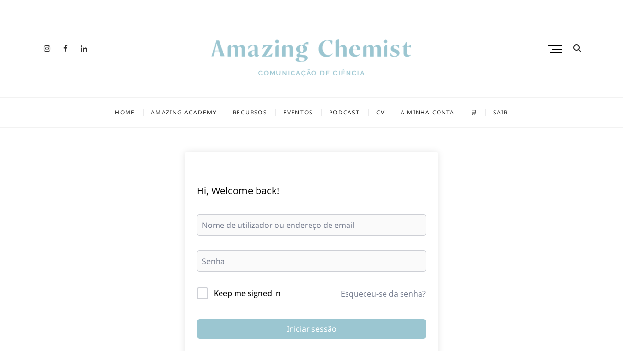

--- FILE ---
content_type: text/html; charset=UTF-8
request_url: https://www.amazingchemist.com/courses/mini-curso-de-escrita-de-teses-em-latex/lesson/o-meu-processo-de-escrita/
body_size: 25679
content:
<!DOCTYPE html>
<html dir="ltr" lang="pt-PT" prefix="og: https://ogp.me/ns#">
<head>
<meta charset="UTF-8" />
<link rel="profile" href="http://gmpg.org/xfn/11" />
<title>O meu processo de escrita - amazing chemist</title>

		<!-- All in One SEO 4.9.1.1 - aioseo.com -->
	<meta name="description" content="https://www.amazingchemist.com/wp-content/uploads/2021/04/11-o-meu-metodo.mp4" />
	<meta name="robots" content="max-image-preview:large" />
	<link rel="canonical" href="https://www.amazingchemist.com/courses/mini-curso-de-escrita-de-teses-em-latex/lesson/o-meu-processo-de-escrita/" />
	<meta name="generator" content="All in One SEO (AIOSEO) 4.9.1.1" />
		<meta property="og:locale" content="pt_PT" />
		<meta property="og:site_name" content="amazing chemist -" />
		<meta property="og:type" content="article" />
		<meta property="og:title" content="O meu processo de escrita - amazing chemist" />
		<meta property="og:description" content="https://www.amazingchemist.com/wp-content/uploads/2021/04/11-o-meu-metodo.mp4" />
		<meta property="og:url" content="https://www.amazingchemist.com/courses/mini-curso-de-escrita-de-teses-em-latex/lesson/o-meu-processo-de-escrita/" />
		<meta property="og:image" content="https://www.amazingchemist.com/wp-content/uploads/2025/03/cropped-cropped-01-Logotipo-Versao-2-2.png" />
		<meta property="og:image:secure_url" content="https://www.amazingchemist.com/wp-content/uploads/2025/03/cropped-cropped-01-Logotipo-Versao-2-2.png" />
		<meta property="article:published_time" content="2021-04-16T23:04:31+00:00" />
		<meta property="article:modified_time" content="2021-09-26T11:14:42+00:00" />
		<meta name="twitter:card" content="summary" />
		<meta name="twitter:title" content="O meu processo de escrita - amazing chemist" />
		<meta name="twitter:description" content="https://www.amazingchemist.com/wp-content/uploads/2021/04/11-o-meu-metodo.mp4" />
		<meta name="twitter:image" content="https://www.amazingchemist.com/wp-content/uploads/2025/03/cropped-cropped-01-Logotipo-Versao-2-2.png" />
		<script type="application/ld+json" class="aioseo-schema">
			{"@context":"https:\/\/schema.org","@graph":[{"@type":"BreadcrumbList","@id":"https:\/\/www.amazingchemist.com\/courses\/mini-curso-de-escrita-de-teses-em-latex\/lesson\/o-meu-processo-de-escrita\/#breadcrumblist","itemListElement":[{"@type":"ListItem","@id":"https:\/\/www.amazingchemist.com#listItem","position":1,"name":"Home","item":"https:\/\/www.amazingchemist.com","nextItem":{"@type":"ListItem","@id":"https:\/\/www.amazingchemist.com\/lesson\/#listItem","name":"Aulas"}},{"@type":"ListItem","@id":"https:\/\/www.amazingchemist.com\/lesson\/#listItem","position":2,"name":"Aulas","item":"https:\/\/www.amazingchemist.com\/lesson\/","nextItem":{"@type":"ListItem","@id":"https:\/\/www.amazingchemist.com\/courses\/mini-curso-de-escrita-de-teses-em-latex\/lesson\/o-meu-processo-de-escrita\/#listItem","name":"O meu processo de escrita"},"previousItem":{"@type":"ListItem","@id":"https:\/\/www.amazingchemist.com#listItem","name":"Home"}},{"@type":"ListItem","@id":"https:\/\/www.amazingchemist.com\/courses\/mini-curso-de-escrita-de-teses-em-latex\/lesson\/o-meu-processo-de-escrita\/#listItem","position":3,"name":"O meu processo de escrita","previousItem":{"@type":"ListItem","@id":"https:\/\/www.amazingchemist.com\/lesson\/#listItem","name":"Aulas"}}]},{"@type":"Person","@id":"https:\/\/www.amazingchemist.com\/#person","name":"Rute Pereira","image":{"@type":"ImageObject","@id":"https:\/\/www.amazingchemist.com\/courses\/mini-curso-de-escrita-de-teses-em-latex\/lesson\/o-meu-processo-de-escrita\/#personImage","url":"https:\/\/secure.gravatar.com\/avatar\/8d25b55f435f668ef2454d6d968419fe33adba422b339d1ec0087ea4301f54b2?s=96&d=mm&r=g","width":96,"height":96,"caption":"Rute Pereira"}},{"@type":"WebPage","@id":"https:\/\/www.amazingchemist.com\/courses\/mini-curso-de-escrita-de-teses-em-latex\/lesson\/o-meu-processo-de-escrita\/#webpage","url":"https:\/\/www.amazingchemist.com\/courses\/mini-curso-de-escrita-de-teses-em-latex\/lesson\/o-meu-processo-de-escrita\/","name":"O meu processo de escrita - amazing chemist","description":"https:\/\/www.amazingchemist.com\/wp-content\/uploads\/2021\/04\/11-o-meu-metodo.mp4","inLanguage":"pt-PT","isPartOf":{"@id":"https:\/\/www.amazingchemist.com\/#website"},"breadcrumb":{"@id":"https:\/\/www.amazingchemist.com\/courses\/mini-curso-de-escrita-de-teses-em-latex\/lesson\/o-meu-processo-de-escrita\/#breadcrumblist"},"datePublished":"2021-04-16T23:04:31+00:00","dateModified":"2021-09-26T11:14:42+00:00"},{"@type":"WebSite","@id":"https:\/\/www.amazingchemist.com\/#website","url":"https:\/\/www.amazingchemist.com\/","name":"amazing chemist","inLanguage":"pt-PT","publisher":{"@id":"https:\/\/www.amazingchemist.com\/#person"}}]}
		</script>
		<!-- All in One SEO -->

<meta name="description" content="[video width=&quot;700&quot; height=&quot;430&quot; mp4=&quot;https://www. amazingchemist. com/wp-content/uploads/2021/04/11-o-meu-metodo" />
<meta name="robots" content="index,follow" />
<link rel="canonical" href="https://www.amazingchemist.com/courses/mini-curso-de-escrita-de-teses-em-latex/lesson/o-meu-processo-de-escrita/" />
<meta property="og:locale" content="pt_PT" />
<meta property="og:type" content="article" />
<meta property="og:title" content="O meu processo de escrita, amazing chemist" />
<meta property="og:description" content="[video width=&quot;700&quot; height=&quot;430&quot; mp4=&quot;https://www. amazingchemist. com/wp-content/uploads/2021/04/11-o-meu-metodo" />
<meta property="og:url" content="https://www.amazingchemist.com/courses/mini-curso-de-escrita-de-teses-em-latex/lesson/o-meu-processo-de-escrita/" />
<meta property="og:site_name" name="copyright" content="amazing chemist" />

            <script data-no-defer="1" data-ezscrex="false" data-cfasync="false" data-pagespeed-no-defer data-cookieconsent="ignore">
                var ctPublicFunctions = {"_ajax_nonce":"dc16003089","_rest_nonce":"6806d0ecbd","_ajax_url":"\/wp-admin\/admin-ajax.php","_rest_url":"https:\/\/www.amazingchemist.com\/wp-json\/","data__cookies_type":"none","data__ajax_type":"rest","data__bot_detector_enabled":"1","data__frontend_data_log_enabled":1,"cookiePrefix":"","wprocket_detected":false,"host_url":"www.amazingchemist.com","text__ee_click_to_select":"Click to select the whole data","text__ee_original_email":"The complete one is","text__ee_got_it":"Got it","text__ee_blocked":"Blocked","text__ee_cannot_connect":"Cannot connect","text__ee_cannot_decode":"Can not decode email. Unknown reason","text__ee_email_decoder":"CleanTalk email decoder","text__ee_wait_for_decoding":"The magic is on the way!","text__ee_decoding_process":"Please wait a few seconds while we decode the contact data."}
            </script>
        
            <script data-no-defer="1" data-ezscrex="false" data-cfasync="false" data-pagespeed-no-defer data-cookieconsent="ignore">
                var ctPublic = {"_ajax_nonce":"dc16003089","settings__forms__check_internal":"0","settings__forms__check_external":"0","settings__forms__force_protection":"0","settings__forms__search_test":"1","settings__forms__wc_add_to_cart":"0","settings__data__bot_detector_enabled":"1","settings__sfw__anti_crawler":0,"blog_home":"https:\/\/www.amazingchemist.com\/","pixel__setting":"3","pixel__enabled":true,"pixel__url":null,"data__email_check_before_post":"1","data__email_check_exist_post":"1","data__cookies_type":"none","data__key_is_ok":true,"data__visible_fields_required":true,"wl_brandname":"Anti-Spam by CleanTalk","wl_brandname_short":"CleanTalk","ct_checkjs_key":"e32b0869e2824940d2d4e11f0282da9ba69138ae020af29a6af00d20d2867b0c","emailEncoderPassKey":"5748cb91d9376827a6298a1524bb9c76","bot_detector_forms_excluded":"W10=","advancedCacheExists":true,"varnishCacheExists":false,"wc_ajax_add_to_cart":false}
            </script>
        <link rel='dns-prefetch' href='//fd.cleantalk.org' />
<link rel="alternate" type="application/rss+xml" title="amazing chemist &raquo; Feed" href="https://www.amazingchemist.com/feed/" />
<link rel="alternate" type="application/rss+xml" title="amazing chemist &raquo; Feed de comentários" href="https://www.amazingchemist.com/comments/feed/" />
<link rel="alternate" title="oEmbed (JSON)" type="application/json+oembed" href="https://www.amazingchemist.com/wp-json/oembed/1.0/embed?url=https%3A%2F%2Fwww.amazingchemist.com%2Fcourses%2Fmini-curso-de-escrita-de-teses-em-latex%2Flesson%2Fo-meu-processo-de-escrita%2F" />
<link rel="alternate" title="oEmbed (XML)" type="text/xml+oembed" href="https://www.amazingchemist.com/wp-json/oembed/1.0/embed?url=https%3A%2F%2Fwww.amazingchemist.com%2Fcourses%2Fmini-curso-de-escrita-de-teses-em-latex%2Flesson%2Fo-meu-processo-de-escrita%2F&#038;format=xml" />
		<!-- This site uses the Google Analytics by MonsterInsights plugin v9.10.1 - Using Analytics tracking - https://www.monsterinsights.com/ -->
							<script src="//www.googletagmanager.com/gtag/js?id=G-761WM64M2X"  data-cfasync="false" data-wpfc-render="false" type="text/javascript" async></script>
			<script data-cfasync="false" data-wpfc-render="false" type="text/javascript">
				var mi_version = '9.10.1';
				var mi_track_user = true;
				var mi_no_track_reason = '';
								var MonsterInsightsDefaultLocations = {"page_location":"https:\/\/www.amazingchemist.com\/courses\/mini-curso-de-escrita-de-teses-em-latex\/lesson\/o-meu-processo-de-escrita\/"};
								if ( typeof MonsterInsightsPrivacyGuardFilter === 'function' ) {
					var MonsterInsightsLocations = (typeof MonsterInsightsExcludeQuery === 'object') ? MonsterInsightsPrivacyGuardFilter( MonsterInsightsExcludeQuery ) : MonsterInsightsPrivacyGuardFilter( MonsterInsightsDefaultLocations );
				} else {
					var MonsterInsightsLocations = (typeof MonsterInsightsExcludeQuery === 'object') ? MonsterInsightsExcludeQuery : MonsterInsightsDefaultLocations;
				}

								var disableStrs = [
										'ga-disable-G-761WM64M2X',
									];

				/* Function to detect opted out users */
				function __gtagTrackerIsOptedOut() {
					for (var index = 0; index < disableStrs.length; index++) {
						if (document.cookie.indexOf(disableStrs[index] + '=true') > -1) {
							return true;
						}
					}

					return false;
				}

				/* Disable tracking if the opt-out cookie exists. */
				if (__gtagTrackerIsOptedOut()) {
					for (var index = 0; index < disableStrs.length; index++) {
						window[disableStrs[index]] = true;
					}
				}

				/* Opt-out function */
				function __gtagTrackerOptout() {
					for (var index = 0; index < disableStrs.length; index++) {
						document.cookie = disableStrs[index] + '=true; expires=Thu, 31 Dec 2099 23:59:59 UTC; path=/';
						window[disableStrs[index]] = true;
					}
				}

				if ('undefined' === typeof gaOptout) {
					function gaOptout() {
						__gtagTrackerOptout();
					}
				}
								window.dataLayer = window.dataLayer || [];

				window.MonsterInsightsDualTracker = {
					helpers: {},
					trackers: {},
				};
				if (mi_track_user) {
					function __gtagDataLayer() {
						dataLayer.push(arguments);
					}

					function __gtagTracker(type, name, parameters) {
						if (!parameters) {
							parameters = {};
						}

						if (parameters.send_to) {
							__gtagDataLayer.apply(null, arguments);
							return;
						}

						if (type === 'event') {
														parameters.send_to = monsterinsights_frontend.v4_id;
							var hookName = name;
							if (typeof parameters['event_category'] !== 'undefined') {
								hookName = parameters['event_category'] + ':' + name;
							}

							if (typeof MonsterInsightsDualTracker.trackers[hookName] !== 'undefined') {
								MonsterInsightsDualTracker.trackers[hookName](parameters);
							} else {
								__gtagDataLayer('event', name, parameters);
							}
							
						} else {
							__gtagDataLayer.apply(null, arguments);
						}
					}

					__gtagTracker('js', new Date());
					__gtagTracker('set', {
						'developer_id.dZGIzZG': true,
											});
					if ( MonsterInsightsLocations.page_location ) {
						__gtagTracker('set', MonsterInsightsLocations);
					}
										__gtagTracker('config', 'G-761WM64M2X', {"forceSSL":"true","link_attribution":"true"} );
										window.gtag = __gtagTracker;										(function () {
						/* https://developers.google.com/analytics/devguides/collection/analyticsjs/ */
						/* ga and __gaTracker compatibility shim. */
						var noopfn = function () {
							return null;
						};
						var newtracker = function () {
							return new Tracker();
						};
						var Tracker = function () {
							return null;
						};
						var p = Tracker.prototype;
						p.get = noopfn;
						p.set = noopfn;
						p.send = function () {
							var args = Array.prototype.slice.call(arguments);
							args.unshift('send');
							__gaTracker.apply(null, args);
						};
						var __gaTracker = function () {
							var len = arguments.length;
							if (len === 0) {
								return;
							}
							var f = arguments[len - 1];
							if (typeof f !== 'object' || f === null || typeof f.hitCallback !== 'function') {
								if ('send' === arguments[0]) {
									var hitConverted, hitObject = false, action;
									if ('event' === arguments[1]) {
										if ('undefined' !== typeof arguments[3]) {
											hitObject = {
												'eventAction': arguments[3],
												'eventCategory': arguments[2],
												'eventLabel': arguments[4],
												'value': arguments[5] ? arguments[5] : 1,
											}
										}
									}
									if ('pageview' === arguments[1]) {
										if ('undefined' !== typeof arguments[2]) {
											hitObject = {
												'eventAction': 'page_view',
												'page_path': arguments[2],
											}
										}
									}
									if (typeof arguments[2] === 'object') {
										hitObject = arguments[2];
									}
									if (typeof arguments[5] === 'object') {
										Object.assign(hitObject, arguments[5]);
									}
									if ('undefined' !== typeof arguments[1].hitType) {
										hitObject = arguments[1];
										if ('pageview' === hitObject.hitType) {
											hitObject.eventAction = 'page_view';
										}
									}
									if (hitObject) {
										action = 'timing' === arguments[1].hitType ? 'timing_complete' : hitObject.eventAction;
										hitConverted = mapArgs(hitObject);
										__gtagTracker('event', action, hitConverted);
									}
								}
								return;
							}

							function mapArgs(args) {
								var arg, hit = {};
								var gaMap = {
									'eventCategory': 'event_category',
									'eventAction': 'event_action',
									'eventLabel': 'event_label',
									'eventValue': 'event_value',
									'nonInteraction': 'non_interaction',
									'timingCategory': 'event_category',
									'timingVar': 'name',
									'timingValue': 'value',
									'timingLabel': 'event_label',
									'page': 'page_path',
									'location': 'page_location',
									'title': 'page_title',
									'referrer' : 'page_referrer',
								};
								for (arg in args) {
																		if (!(!args.hasOwnProperty(arg) || !gaMap.hasOwnProperty(arg))) {
										hit[gaMap[arg]] = args[arg];
									} else {
										hit[arg] = args[arg];
									}
								}
								return hit;
							}

							try {
								f.hitCallback();
							} catch (ex) {
							}
						};
						__gaTracker.create = newtracker;
						__gaTracker.getByName = newtracker;
						__gaTracker.getAll = function () {
							return [];
						};
						__gaTracker.remove = noopfn;
						__gaTracker.loaded = true;
						window['__gaTracker'] = __gaTracker;
					})();
									} else {
										console.log("");
					(function () {
						function __gtagTracker() {
							return null;
						}

						window['__gtagTracker'] = __gtagTracker;
						window['gtag'] = __gtagTracker;
					})();
									}
			</script>
							<!-- / Google Analytics by MonsterInsights -->
		<style type="text/css" media="all">
.wpautoterms-footer{background-color:#ffffff;text-align:center;}
.wpautoterms-footer a{color:#000000;font-family:Arial, sans-serif;font-size:14px;}
.wpautoterms-footer .separator{color:#cccccc;font-family:Arial, sans-serif;font-size:14px;}</style>
<style id='wp-img-auto-sizes-contain-inline-css' type='text/css'>
img:is([sizes=auto i],[sizes^="auto," i]){contain-intrinsic-size:3000px 1500px}
/*# sourceURL=wp-img-auto-sizes-contain-inline-css */
</style>
<link rel='stylesheet' id='hfe-widgets-style-css' href='https://www.amazingchemist.com/wp-content/plugins/header-footer-elementor/inc/widgets-css/frontend.css?ver=2.7.0' type='text/css' media='all' />
<link rel='stylesheet' id='hfe-woo-product-grid-css' href='https://www.amazingchemist.com/wp-content/plugins/header-footer-elementor/inc/widgets-css/woo-products.css?ver=2.7.0' type='text/css' media='all' />
<link rel='stylesheet' id='shopengine-public-css' href='https://www.amazingchemist.com/wp-content/plugins/shopengine/assets/css/shopengine-public.css?ver=4.8.7' type='text/css' media='all' />
<link rel='stylesheet' id='shopengine-widget-frontend-css' href='https://www.amazingchemist.com/wp-content/plugins/shopengine/widgets/init/assets/css/widget-frontend.css?ver=4.8.7' type='text/css' media='all' />
<link rel='stylesheet' id='shopengine-frontend-font-awesome-css' href='https://www.amazingchemist.com/wp-content/plugins/elementor/assets/lib/font-awesome/css/all.css?ver=4.8.7' type='text/css' media='all' />
<style id='wp-emoji-styles-inline-css' type='text/css'>

	img.wp-smiley, img.emoji {
		display: inline !important;
		border: none !important;
		box-shadow: none !important;
		height: 1em !important;
		width: 1em !important;
		margin: 0 0.07em !important;
		vertical-align: -0.1em !important;
		background: none !important;
		padding: 0 !important;
	}
/*# sourceURL=wp-emoji-styles-inline-css */
</style>
<link rel='stylesheet' id='wp-block-library-css' href='https://www.amazingchemist.com/wp-includes/css/dist/block-library/style.min.css?ver=6.9' type='text/css' media='all' />
<style id='classic-theme-styles-inline-css' type='text/css'>
/*! This file is auto-generated */
.wp-block-button__link{color:#fff;background-color:#32373c;border-radius:9999px;box-shadow:none;text-decoration:none;padding:calc(.667em + 2px) calc(1.333em + 2px);font-size:1.125em}.wp-block-file__button{background:#32373c;color:#fff;text-decoration:none}
/*# sourceURL=/wp-includes/css/classic-themes.min.css */
</style>
<link rel='stylesheet' id='aioseo/css/src/vue/standalone/blocks/table-of-contents/global.scss-css' href='https://www.amazingchemist.com/wp-content/plugins/all-in-one-seo-pack/dist/Lite/assets/css/table-of-contents/global.e90f6d47.css?ver=4.9.1.1' type='text/css' media='all' />
<link rel='stylesheet' id='woolentor-block-common-css' href='https://www.amazingchemist.com/wp-content/plugins/woolentor-addons/woolentor-blocks/assets/css/common-style.css?ver=3.2.9' type='text/css' media='all' />
<link rel='stylesheet' id='woolentor-block-default-css' href='https://www.amazingchemist.com/wp-content/plugins/woolentor-addons/woolentor-blocks/assets/css/style-index.css?ver=3.2.9' type='text/css' media='all' />
<style id='global-styles-inline-css' type='text/css'>
:root{--wp--preset--aspect-ratio--square: 1;--wp--preset--aspect-ratio--4-3: 4/3;--wp--preset--aspect-ratio--3-4: 3/4;--wp--preset--aspect-ratio--3-2: 3/2;--wp--preset--aspect-ratio--2-3: 2/3;--wp--preset--aspect-ratio--16-9: 16/9;--wp--preset--aspect-ratio--9-16: 9/16;--wp--preset--color--black: #000000;--wp--preset--color--cyan-bluish-gray: #abb8c3;--wp--preset--color--white: #ffffff;--wp--preset--color--pale-pink: #f78da7;--wp--preset--color--vivid-red: #cf2e2e;--wp--preset--color--luminous-vivid-orange: #ff6900;--wp--preset--color--luminous-vivid-amber: #fcb900;--wp--preset--color--light-green-cyan: #7bdcb5;--wp--preset--color--vivid-green-cyan: #00d084;--wp--preset--color--pale-cyan-blue: #8ed1fc;--wp--preset--color--vivid-cyan-blue: #0693e3;--wp--preset--color--vivid-purple: #9b51e0;--wp--preset--gradient--vivid-cyan-blue-to-vivid-purple: linear-gradient(135deg,rgb(6,147,227) 0%,rgb(155,81,224) 100%);--wp--preset--gradient--light-green-cyan-to-vivid-green-cyan: linear-gradient(135deg,rgb(122,220,180) 0%,rgb(0,208,130) 100%);--wp--preset--gradient--luminous-vivid-amber-to-luminous-vivid-orange: linear-gradient(135deg,rgb(252,185,0) 0%,rgb(255,105,0) 100%);--wp--preset--gradient--luminous-vivid-orange-to-vivid-red: linear-gradient(135deg,rgb(255,105,0) 0%,rgb(207,46,46) 100%);--wp--preset--gradient--very-light-gray-to-cyan-bluish-gray: linear-gradient(135deg,rgb(238,238,238) 0%,rgb(169,184,195) 100%);--wp--preset--gradient--cool-to-warm-spectrum: linear-gradient(135deg,rgb(74,234,220) 0%,rgb(151,120,209) 20%,rgb(207,42,186) 40%,rgb(238,44,130) 60%,rgb(251,105,98) 80%,rgb(254,248,76) 100%);--wp--preset--gradient--blush-light-purple: linear-gradient(135deg,rgb(255,206,236) 0%,rgb(152,150,240) 100%);--wp--preset--gradient--blush-bordeaux: linear-gradient(135deg,rgb(254,205,165) 0%,rgb(254,45,45) 50%,rgb(107,0,62) 100%);--wp--preset--gradient--luminous-dusk: linear-gradient(135deg,rgb(255,203,112) 0%,rgb(199,81,192) 50%,rgb(65,88,208) 100%);--wp--preset--gradient--pale-ocean: linear-gradient(135deg,rgb(255,245,203) 0%,rgb(182,227,212) 50%,rgb(51,167,181) 100%);--wp--preset--gradient--electric-grass: linear-gradient(135deg,rgb(202,248,128) 0%,rgb(113,206,126) 100%);--wp--preset--gradient--midnight: linear-gradient(135deg,rgb(2,3,129) 0%,rgb(40,116,252) 100%);--wp--preset--font-size--small: 13px;--wp--preset--font-size--medium: 20px;--wp--preset--font-size--large: 36px;--wp--preset--font-size--x-large: 42px;--wp--preset--spacing--20: 0.44rem;--wp--preset--spacing--30: 0.67rem;--wp--preset--spacing--40: 1rem;--wp--preset--spacing--50: 1.5rem;--wp--preset--spacing--60: 2.25rem;--wp--preset--spacing--70: 3.38rem;--wp--preset--spacing--80: 5.06rem;--wp--preset--shadow--natural: 6px 6px 9px rgba(0, 0, 0, 0.2);--wp--preset--shadow--deep: 12px 12px 50px rgba(0, 0, 0, 0.4);--wp--preset--shadow--sharp: 6px 6px 0px rgba(0, 0, 0, 0.2);--wp--preset--shadow--outlined: 6px 6px 0px -3px rgb(255, 255, 255), 6px 6px rgb(0, 0, 0);--wp--preset--shadow--crisp: 6px 6px 0px rgb(0, 0, 0);}:where(.is-layout-flex){gap: 0.5em;}:where(.is-layout-grid){gap: 0.5em;}body .is-layout-flex{display: flex;}.is-layout-flex{flex-wrap: wrap;align-items: center;}.is-layout-flex > :is(*, div){margin: 0;}body .is-layout-grid{display: grid;}.is-layout-grid > :is(*, div){margin: 0;}:where(.wp-block-columns.is-layout-flex){gap: 2em;}:where(.wp-block-columns.is-layout-grid){gap: 2em;}:where(.wp-block-post-template.is-layout-flex){gap: 1.25em;}:where(.wp-block-post-template.is-layout-grid){gap: 1.25em;}.has-black-color{color: var(--wp--preset--color--black) !important;}.has-cyan-bluish-gray-color{color: var(--wp--preset--color--cyan-bluish-gray) !important;}.has-white-color{color: var(--wp--preset--color--white) !important;}.has-pale-pink-color{color: var(--wp--preset--color--pale-pink) !important;}.has-vivid-red-color{color: var(--wp--preset--color--vivid-red) !important;}.has-luminous-vivid-orange-color{color: var(--wp--preset--color--luminous-vivid-orange) !important;}.has-luminous-vivid-amber-color{color: var(--wp--preset--color--luminous-vivid-amber) !important;}.has-light-green-cyan-color{color: var(--wp--preset--color--light-green-cyan) !important;}.has-vivid-green-cyan-color{color: var(--wp--preset--color--vivid-green-cyan) !important;}.has-pale-cyan-blue-color{color: var(--wp--preset--color--pale-cyan-blue) !important;}.has-vivid-cyan-blue-color{color: var(--wp--preset--color--vivid-cyan-blue) !important;}.has-vivid-purple-color{color: var(--wp--preset--color--vivid-purple) !important;}.has-black-background-color{background-color: var(--wp--preset--color--black) !important;}.has-cyan-bluish-gray-background-color{background-color: var(--wp--preset--color--cyan-bluish-gray) !important;}.has-white-background-color{background-color: var(--wp--preset--color--white) !important;}.has-pale-pink-background-color{background-color: var(--wp--preset--color--pale-pink) !important;}.has-vivid-red-background-color{background-color: var(--wp--preset--color--vivid-red) !important;}.has-luminous-vivid-orange-background-color{background-color: var(--wp--preset--color--luminous-vivid-orange) !important;}.has-luminous-vivid-amber-background-color{background-color: var(--wp--preset--color--luminous-vivid-amber) !important;}.has-light-green-cyan-background-color{background-color: var(--wp--preset--color--light-green-cyan) !important;}.has-vivid-green-cyan-background-color{background-color: var(--wp--preset--color--vivid-green-cyan) !important;}.has-pale-cyan-blue-background-color{background-color: var(--wp--preset--color--pale-cyan-blue) !important;}.has-vivid-cyan-blue-background-color{background-color: var(--wp--preset--color--vivid-cyan-blue) !important;}.has-vivid-purple-background-color{background-color: var(--wp--preset--color--vivid-purple) !important;}.has-black-border-color{border-color: var(--wp--preset--color--black) !important;}.has-cyan-bluish-gray-border-color{border-color: var(--wp--preset--color--cyan-bluish-gray) !important;}.has-white-border-color{border-color: var(--wp--preset--color--white) !important;}.has-pale-pink-border-color{border-color: var(--wp--preset--color--pale-pink) !important;}.has-vivid-red-border-color{border-color: var(--wp--preset--color--vivid-red) !important;}.has-luminous-vivid-orange-border-color{border-color: var(--wp--preset--color--luminous-vivid-orange) !important;}.has-luminous-vivid-amber-border-color{border-color: var(--wp--preset--color--luminous-vivid-amber) !important;}.has-light-green-cyan-border-color{border-color: var(--wp--preset--color--light-green-cyan) !important;}.has-vivid-green-cyan-border-color{border-color: var(--wp--preset--color--vivid-green-cyan) !important;}.has-pale-cyan-blue-border-color{border-color: var(--wp--preset--color--pale-cyan-blue) !important;}.has-vivid-cyan-blue-border-color{border-color: var(--wp--preset--color--vivid-cyan-blue) !important;}.has-vivid-purple-border-color{border-color: var(--wp--preset--color--vivid-purple) !important;}.has-vivid-cyan-blue-to-vivid-purple-gradient-background{background: var(--wp--preset--gradient--vivid-cyan-blue-to-vivid-purple) !important;}.has-light-green-cyan-to-vivid-green-cyan-gradient-background{background: var(--wp--preset--gradient--light-green-cyan-to-vivid-green-cyan) !important;}.has-luminous-vivid-amber-to-luminous-vivid-orange-gradient-background{background: var(--wp--preset--gradient--luminous-vivid-amber-to-luminous-vivid-orange) !important;}.has-luminous-vivid-orange-to-vivid-red-gradient-background{background: var(--wp--preset--gradient--luminous-vivid-orange-to-vivid-red) !important;}.has-very-light-gray-to-cyan-bluish-gray-gradient-background{background: var(--wp--preset--gradient--very-light-gray-to-cyan-bluish-gray) !important;}.has-cool-to-warm-spectrum-gradient-background{background: var(--wp--preset--gradient--cool-to-warm-spectrum) !important;}.has-blush-light-purple-gradient-background{background: var(--wp--preset--gradient--blush-light-purple) !important;}.has-blush-bordeaux-gradient-background{background: var(--wp--preset--gradient--blush-bordeaux) !important;}.has-luminous-dusk-gradient-background{background: var(--wp--preset--gradient--luminous-dusk) !important;}.has-pale-ocean-gradient-background{background: var(--wp--preset--gradient--pale-ocean) !important;}.has-electric-grass-gradient-background{background: var(--wp--preset--gradient--electric-grass) !important;}.has-midnight-gradient-background{background: var(--wp--preset--gradient--midnight) !important;}.has-small-font-size{font-size: var(--wp--preset--font-size--small) !important;}.has-medium-font-size{font-size: var(--wp--preset--font-size--medium) !important;}.has-large-font-size{font-size: var(--wp--preset--font-size--large) !important;}.has-x-large-font-size{font-size: var(--wp--preset--font-size--x-large) !important;}
:where(.wp-block-post-template.is-layout-flex){gap: 1.25em;}:where(.wp-block-post-template.is-layout-grid){gap: 1.25em;}
:where(.wp-block-term-template.is-layout-flex){gap: 1.25em;}:where(.wp-block-term-template.is-layout-grid){gap: 1.25em;}
:where(.wp-block-columns.is-layout-flex){gap: 2em;}:where(.wp-block-columns.is-layout-grid){gap: 2em;}
:root :where(.wp-block-pullquote){font-size: 1.5em;line-height: 1.6;}
/*# sourceURL=global-styles-inline-css */
</style>
<link rel='stylesheet' id='wapf-frontend-css-css' href='https://www.amazingchemist.com/wp-content/plugins/advanced-product-fields-for-woocommerce/assets/css/frontend.min.css?ver=1.6.18' type='text/css' media='all' />
<link rel='stylesheet' id='wpautoterms_css-css' href='https://www.amazingchemist.com/wp-content/plugins/auto-terms-of-service-and-privacy-policy/css/wpautoterms.css?ver=6.9' type='text/css' media='all' />
<link rel='stylesheet' id='wc-gallery-style-css' href='https://www.amazingchemist.com/wp-content/plugins/boldgrid-gallery/includes/css/style.css?ver=1.55' type='text/css' media='all' />
<link rel='stylesheet' id='wc-gallery-popup-style-css' href='https://www.amazingchemist.com/wp-content/plugins/boldgrid-gallery/includes/css/magnific-popup.css?ver=1.1.0' type='text/css' media='all' />
<link rel='stylesheet' id='wc-gallery-flexslider-style-css' href='https://www.amazingchemist.com/wp-content/plugins/boldgrid-gallery/includes/vendors/flexslider/flexslider.css?ver=2.6.1' type='text/css' media='all' />
<link rel='stylesheet' id='wc-gallery-owlcarousel-style-css' href='https://www.amazingchemist.com/wp-content/plugins/boldgrid-gallery/includes/vendors/owlcarousel/assets/owl.carousel.css?ver=2.1.4' type='text/css' media='all' />
<link rel='stylesheet' id='wc-gallery-owlcarousel-theme-style-css' href='https://www.amazingchemist.com/wp-content/plugins/boldgrid-gallery/includes/vendors/owlcarousel/assets/owl.theme.default.css?ver=2.1.4' type='text/css' media='all' />
<link rel='stylesheet' id='cleantalk-public-css-css' href='https://www.amazingchemist.com/wp-content/plugins/cleantalk-spam-protect/css/cleantalk-public.min.css?ver=6.69.2_1765318982' type='text/css' media='all' />
<link rel='stylesheet' id='cleantalk-email-decoder-css-css' href='https://www.amazingchemist.com/wp-content/plugins/cleantalk-spam-protect/css/cleantalk-email-decoder.min.css?ver=6.69.2_1765318982' type='text/css' media='all' />
<link rel='stylesheet' id='mailerlite_forms.css-css' href='https://www.amazingchemist.com/wp-content/plugins/official-mailerlite-sign-up-forms/assets/css/mailerlite_forms.css?ver=1.7.14' type='text/css' media='all' />
<link rel='stylesheet' id='tutor-icon-css' href='https://www.amazingchemist.com/wp-content/plugins/tutor/assets/css/tutor-icon.min.css?ver=3.9.3' type='text/css' media='all' />
<link rel='stylesheet' id='tutor-css' href='https://www.amazingchemist.com/wp-content/plugins/tutor/assets/css/tutor.min.css?ver=3.9.3' type='text/css' media='all' />
<link rel='stylesheet' id='tutor-plyr-css' href='https://www.amazingchemist.com/wp-content/plugins/tutor/assets/lib/plyr/plyr.css?ver=3.9.3' type='text/css' media='all' />
<link rel='stylesheet' id='tutor-frontend-css' href='https://www.amazingchemist.com/wp-content/plugins/tutor/assets/css/tutor-front.min.css?ver=3.9.3' type='text/css' media='all' />
<style id='tutor-frontend-inline-css' type='text/css'>
.mce-notification.mce-notification-error{display: none !important;}
:root{--tutor-color-primary:#9bc6d1;--tutor-color-primary-rgb:155, 198, 209;--tutor-color-primary-hover:#9bc6d1;--tutor-color-primary-hover-rgb:155, 198, 209;--tutor-body-color:#000000;--tutor-body-color-rgb:0, 0, 0;--tutor-border-color:#cdcfd5;--tutor-border-color-rgb:205, 207, 213;--tutor-color-gray:#e3e5eb;--tutor-color-gray-rgb:227, 229, 235;}
/*# sourceURL=tutor-frontend-inline-css */
</style>
<link rel='stylesheet' id='woocommerce-layout-css' href='https://www.amazingchemist.com/wp-content/plugins/woocommerce/assets/css/woocommerce-layout.css?ver=10.4.3' type='text/css' media='all' />
<link rel='stylesheet' id='woocommerce-smallscreen-css' href='https://www.amazingchemist.com/wp-content/plugins/woocommerce/assets/css/woocommerce-smallscreen.css?ver=10.4.3' type='text/css' media='only screen and (max-width: 768px)' />
<link rel='stylesheet' id='woocommerce-general-css' href='https://www.amazingchemist.com/wp-content/plugins/woocommerce/assets/css/woocommerce.css?ver=10.4.3' type='text/css' media='all' />
<style id='woocommerce-inline-inline-css' type='text/css'>
.woocommerce form .form-row .required { visibility: visible; }
/*# sourceURL=woocommerce-inline-inline-css */
</style>
<link rel='stylesheet' id='hfe-style-css' href='https://www.amazingchemist.com/wp-content/plugins/header-footer-elementor/assets/css/header-footer-elementor.css?ver=2.7.0' type='text/css' media='all' />
<link rel='stylesheet' id='elementor-icons-css' href='https://www.amazingchemist.com/wp-content/plugins/elementor/assets/lib/eicons/css/elementor-icons.min.css?ver=5.44.0' type='text/css' media='all' />
<link rel='stylesheet' id='elementor-frontend-css' href='https://www.amazingchemist.com/wp-content/plugins/elementor/assets/css/frontend.min.css?ver=3.33.4' type='text/css' media='all' />
<link rel='stylesheet' id='elementor-post-394-css' href='https://www.amazingchemist.com/wp-content/uploads/elementor/css/post-394.css?ver=1768655766' type='text/css' media='all' />
<link rel='stylesheet' id='weglot-css-css' href='https://www.amazingchemist.com/wp-content/plugins/weglot/dist/css/front-css.css?ver=5.2' type='text/css' media='all' />
<link rel='stylesheet' id='new-flag-css-css' href='https://www.amazingchemist.com/wp-content/plugins/weglot/dist/css/new-flags.css?ver=5.2' type='text/css' media='all' />
<link rel='stylesheet' id='font-awesome-css' href='https://www.amazingchemist.com/wp-content/plugins/elementor/assets/lib/font-awesome/css/font-awesome.min.css?ver=4.7.0' type='text/css' media='all' />
<link rel='stylesheet' id='simple-line-icons-wl-css' href='https://www.amazingchemist.com/wp-content/plugins/woolentor-addons/assets/css/simple-line-icons.css?ver=3.2.9' type='text/css' media='all' />
<link rel='stylesheet' id='htflexboxgrid-css' href='https://www.amazingchemist.com/wp-content/plugins/woolentor-addons/assets/css/htflexboxgrid.css?ver=3.2.9' type='text/css' media='all' />
<link rel='stylesheet' id='slick-css' href='https://www.amazingchemist.com/wp-content/plugins/woolentor-addons/assets/css/slick.css?ver=3.2.9' type='text/css' media='all' />
<link rel='stylesheet' id='woolentor-widgets-css' href='https://www.amazingchemist.com/wp-content/plugins/woolentor-addons/assets/css/woolentor-widgets.css?ver=3.2.9' type='text/css' media='all' />
<link rel='stylesheet' id='photoswipe-css' href='https://www.amazingchemist.com/wp-content/plugins/woocommerce/assets/css/photoswipe/photoswipe.min.css?ver=10.4.3' type='text/css' media='all' />
<link rel='stylesheet' id='photoswipe-default-skin-css' href='https://www.amazingchemist.com/wp-content/plugins/woocommerce/assets/css/photoswipe/default-skin/default-skin.min.css?ver=10.4.3' type='text/css' media='all' />
<link rel='stylesheet' id='woolentor-quickview-css' href='https://www.amazingchemist.com/wp-content/plugins/woolentor-addons/includes/modules/quickview/assets/css/frontend.css?ver=3.2.9' type='text/css' media='all' />
<link rel='stylesheet' id='cocktail-style-css' href='https://www.amazingchemist.com/wp-content/themes/cocktail/style.css?ver=6.9' type='text/css' media='all' />
<style id='cocktail-style-inline-css' type='text/css'>
/* Center Logo for high resolution screen(Use 2X size image) */
		.custom-logo-link .custom-logo {
			height: 120px;
			width: auto;
		}

		@media only screen and (max-width: 767px) { 
			.custom-logo-link .custom-logo {
				height: auto;
				width: 60%;
			}
		}

		@media only screen and (max-width: 480px) { 
			.custom-logo-link .custom-logo {
				height: auto;
				width: 80%;
			}
		}
		#site-branding #site-title, #site-branding #site-description{
			clip: rect(1px, 1px, 1px, 1px);
			position: absolute;
		}
		#site-detail {
			padding: 0;
		}
/*# sourceURL=cocktail-style-inline-css */
</style>
<link rel='stylesheet' id='font-icons-css' href='https://www.amazingchemist.com/wp-content/themes/cocktail/assets/font-icons/css/all.min.css?ver=6.9' type='text/css' media='all' />
<link rel='stylesheet' id='cocktail-responsive-css' href='https://www.amazingchemist.com/wp-content/themes/cocktail/css/responsive.css?ver=6.9' type='text/css' media='all' />
<link rel='stylesheet' id='cocktail-google-fonts-css' href='https://www.amazingchemist.com/wp-content/fonts/55d43fb0a5ac27be083e076c46d2198d.css?ver=6.9' type='text/css' media='all' />
<link rel='stylesheet' id='shopengine-modal-styles-css' href='https://www.amazingchemist.com/wp-content/plugins/shopengine/assets/css/shopengine-modal.css?ver=4.8.7' type='text/css' media='all' />
<link rel='stylesheet' id='wp-color-picker-css' href='https://www.amazingchemist.com/wp-admin/css/color-picker.min.css?ver=6.9' type='text/css' media='all' />
<link rel='stylesheet' id='shopengine-swatches-loop-css-css' href='https://www.amazingchemist.com/wp-content/plugins/shopengine/modules/swatches/loop-product-support/assets/swatches.css?ver=1769302727' type='text/css' media='all' />
<link rel='stylesheet' id='shopengine-wishlist-css' href='https://www.amazingchemist.com/wp-content/plugins/shopengine/modules/wishlist/assets/css/wishlist.css?ver=4.8.7' type='text/css' media='all' />
<link rel='stylesheet' id='shopengine-comparison-css' href='https://www.amazingchemist.com/wp-content/plugins/shopengine/modules/comparison/assets/css/comparison.css?ver=6.9' type='text/css' media='all' />
<link rel='stylesheet' id='shopengine-css-front-css' href='https://www.amazingchemist.com/wp-content/plugins/shopengine/modules/swatches/assets/css/frontend.css?ver=4.8.7' type='text/css' media='all' />
<link rel='stylesheet' id='hfe-elementor-icons-css' href='https://www.amazingchemist.com/wp-content/plugins/elementor/assets/lib/eicons/css/elementor-icons.min.css?ver=5.34.0' type='text/css' media='all' />
<link rel='stylesheet' id='hfe-icons-list-css' href='https://www.amazingchemist.com/wp-content/plugins/elementor/assets/css/widget-icon-list.min.css?ver=3.24.3' type='text/css' media='all' />
<link rel='stylesheet' id='hfe-social-icons-css' href='https://www.amazingchemist.com/wp-content/plugins/elementor/assets/css/widget-social-icons.min.css?ver=3.24.0' type='text/css' media='all' />
<link rel='stylesheet' id='hfe-social-share-icons-brands-css' href='https://www.amazingchemist.com/wp-content/plugins/elementor/assets/lib/font-awesome/css/brands.css?ver=5.15.3' type='text/css' media='all' />
<link rel='stylesheet' id='hfe-social-share-icons-fontawesome-css' href='https://www.amazingchemist.com/wp-content/plugins/elementor/assets/lib/font-awesome/css/fontawesome.css?ver=5.15.3' type='text/css' media='all' />
<link rel='stylesheet' id='hfe-nav-menu-icons-css' href='https://www.amazingchemist.com/wp-content/plugins/elementor/assets/lib/font-awesome/css/solid.css?ver=5.15.3' type='text/css' media='all' />
<link rel='stylesheet' id='font-awesome-4-shim-css' href='https://www.amazingchemist.com/wp-content/plugins/tutor-lms-elementor-addons/assets/css/font-awesome.min.css?ver=3.0.1' type='text/css' media='all' />
<link rel='stylesheet' id='slick-css-css' href='https://www.amazingchemist.com/wp-content/plugins/tutor-lms-elementor-addons/assets/css/slick.min.css?ver=3.0.1' type='text/css' media='all' />
<link rel='stylesheet' id='slick-theme-css-css' href='https://www.amazingchemist.com/wp-content/plugins/tutor-lms-elementor-addons/assets/css/slick-theme.css?ver=3.0.1' type='text/css' media='all' />
<link rel='stylesheet' id='tutor-elementor-css-css' href='https://www.amazingchemist.com/wp-content/plugins/tutor-lms-elementor-addons/assets/css/tutor-elementor.min.css?ver=3.0.1' type='text/css' media='all' />
<link rel='stylesheet' id='boldgrid-components-css' href='https://www.amazingchemist.com/wp-content/plugins/post-and-page-builder/assets/css/components.min.css?ver=2.16.5' type='text/css' media='all' />
<link rel='stylesheet' id='boldgrid-fe-css' href='https://www.amazingchemist.com/wp-content/plugins/post-and-page-builder/assets/css/editor-fe.min.css?ver=1.27.9' type='text/css' media='all' />
<link rel='stylesheet' id='boldgrid-custom-styles-css' href='https://www.amazingchemist.com/wp-content/plugins/post-and-page-builder/assets/css/custom-styles.css?ver=6.9' type='text/css' media='all' />
<link rel='stylesheet' id='bgpbpp-public-css' href='https://www.amazingchemist.com/wp-content/plugins/post-and-page-builder-premium/dist/application.min.css?ver=1.2.7' type='text/css' media='all' />
<link rel='stylesheet' id='mediaelement-css' href='https://www.amazingchemist.com/wp-includes/js/mediaelement/mediaelementplayer-legacy.min.css?ver=4.2.17' type='text/css' media='all' />
<link rel='stylesheet' id='wp-mediaelement-css' href='https://www.amazingchemist.com/wp-includes/js/mediaelement/wp-mediaelement.min.css?ver=6.9' type='text/css' media='all' />
<link rel='stylesheet' id='elementor-gf-local-opensans-css' href='https://www.amazingchemist.com/wp-content/uploads/elementor/google-fonts/css/opensans.css?ver=1742289935' type='text/css' media='all' />
<link rel='stylesheet' id='elementor-gf-local-roboto-css' href='https://www.amazingchemist.com/wp-content/uploads/elementor/google-fonts/css/roboto.css?ver=1742289938' type='text/css' media='all' />
<script type="text/template" id="tmpl-variation-template">
	<div class="woocommerce-variation-description">{{{ data.variation.variation_description }}}</div>
	<div class="woocommerce-variation-price">{{{ data.variation.price_html }}}</div>
	<div class="woocommerce-variation-availability">{{{ data.variation.availability_html }}}</div>
</script>
<script type="text/template" id="tmpl-unavailable-variation-template">
	<p role="alert">Desculpe, este produto não está disponível. Por favor escolha uma combinação diferente.</p>
</script>
<script type="text/javascript" src="https://www.amazingchemist.com/wp-includes/js/jquery/jquery.min.js?ver=3.7.1" id="jquery-core-js"></script>
<script type="text/javascript" src="https://www.amazingchemist.com/wp-includes/js/jquery/jquery-migrate.min.js?ver=3.4.1" id="jquery-migrate-js"></script>
<script type="text/javascript" id="jquery-js-after">
/* <![CDATA[ */
!function($){"use strict";$(document).ready(function(){$(this).scrollTop()>100&&$(".hfe-scroll-to-top-wrap").removeClass("hfe-scroll-to-top-hide"),$(window).scroll(function(){$(this).scrollTop()<100?$(".hfe-scroll-to-top-wrap").fadeOut(300):$(".hfe-scroll-to-top-wrap").fadeIn(300)}),$(".hfe-scroll-to-top-wrap").on("click",function(){$("html, body").animate({scrollTop:0},300);return!1})})}(jQuery);
!function($){'use strict';$(document).ready(function(){var bar=$('.hfe-reading-progress-bar');if(!bar.length)return;$(window).on('scroll',function(){var s=$(window).scrollTop(),d=$(document).height()-$(window).height(),p=d? s/d*100:0;bar.css('width',p+'%')});});}(jQuery);
//# sourceURL=jquery-js-after
/* ]]> */
</script>
<script type="text/javascript" src="https://www.amazingchemist.com/wp-includes/js/dist/dom-ready.min.js?ver=f77871ff7694fffea381" id="wp-dom-ready-js"></script>
<script type="text/javascript" src="https://www.amazingchemist.com/wp-content/plugins/auto-terms-of-service-and-privacy-policy/js/base.js?ver=3.0.4" id="wpautoterms_base-js"></script>
<script type="text/javascript" src="https://www.amazingchemist.com/wp-content/plugins/google-analytics-for-wordpress/assets/js/frontend-gtag.min.js?ver=9.10.1" id="monsterinsights-frontend-script-js" async="async" data-wp-strategy="async"></script>
<script data-cfasync="false" data-wpfc-render="false" type="text/javascript" id='monsterinsights-frontend-script-js-extra'>/* <![CDATA[ */
var monsterinsights_frontend = {"js_events_tracking":"true","download_extensions":"doc,pdf,ppt,zip,xls,docx,pptx,xlsx","inbound_paths":"[{\"path\":\"\\\/go\\\/\",\"label\":\"affiliate\"},{\"path\":\"\\\/recommend\\\/\",\"label\":\"affiliate\"}]","home_url":"https:\/\/www.amazingchemist.com","hash_tracking":"false","v4_id":"G-761WM64M2X"};/* ]]> */
</script>
<script type="text/javascript" src="https://www.amazingchemist.com/wp-content/plugins/cleantalk-spam-protect/js/apbct-public-bundle.min.js?ver=6.69.2_1765318982" id="apbct-public-bundle.min-js-js"></script>
<script type="text/javascript" src="https://fd.cleantalk.org/ct-bot-detector-wrapper.js?ver=6.69.2" id="ct_bot_detector-js" defer="defer" data-wp-strategy="defer"></script>
<script type="text/javascript" src="https://www.amazingchemist.com/wp-content/plugins/woocommerce/assets/js/jquery-blockui/jquery.blockUI.min.js?ver=2.7.0-wc.10.4.3" id="wc-jquery-blockui-js" data-wp-strategy="defer"></script>
<script type="text/javascript" src="https://www.amazingchemist.com/wp-content/plugins/woocommerce/assets/js/js-cookie/js.cookie.min.js?ver=2.1.4-wc.10.4.3" id="wc-js-cookie-js" defer="defer" data-wp-strategy="defer"></script>
<script type="text/javascript" id="woocommerce-js-extra">
/* <![CDATA[ */
var woocommerce_params = {"ajax_url":"/wp-admin/admin-ajax.php","wc_ajax_url":"/?wc-ajax=%%endpoint%%","i18n_password_show":"Show password","i18n_password_hide":"Hide password"};
//# sourceURL=woocommerce-js-extra
/* ]]> */
</script>
<script type="text/javascript" src="https://www.amazingchemist.com/wp-content/plugins/woocommerce/assets/js/frontend/woocommerce.min.js?ver=10.4.3" id="woocommerce-js" defer="defer" data-wp-strategy="defer"></script>
<script type="text/javascript" src="https://www.amazingchemist.com/wp-content/plugins/weglot/dist/front-js.js?ver=5.2" id="wp-weglot-js-js"></script>
<script type="text/javascript" src="https://www.amazingchemist.com/wp-includes/js/underscore.min.js?ver=1.13.7" id="underscore-js"></script>
<script type="text/javascript" id="wp-util-js-extra">
/* <![CDATA[ */
var _wpUtilSettings = {"ajax":{"url":"/wp-admin/admin-ajax.php"}};
//# sourceURL=wp-util-js-extra
/* ]]> */
</script>
<script type="text/javascript" src="https://www.amazingchemist.com/wp-includes/js/wp-util.min.js?ver=6.9" id="wp-util-js"></script>
<script type="text/javascript" src="https://www.amazingchemist.com/wp-content/plugins/woocommerce/assets/js/photoswipe/photoswipe.min.js?ver=4.1.1-wc.10.4.3" id="wc-photoswipe-js" data-wp-strategy="defer"></script>
<script type="text/javascript" src="https://www.amazingchemist.com/wp-content/plugins/shopengine/assets/js/shopengine-modal.js?ver=4.8.7" id="shopengine-modal-script-js"></script>
<script type="text/javascript" id="shopengine-quickview-js-extra">
/* <![CDATA[ */
var shopEngineQuickView = {"rest_nonce":"6806d0ecbd"};
//# sourceURL=shopengine-quickview-js-extra
/* ]]> */
</script>
<script type="text/javascript" src="https://www.amazingchemist.com/wp-content/plugins/shopengine/modules/quick-view/assets/js/script.js?ver=6.9" id="shopengine-quickview-js"></script>
<script type="text/javascript" id="shopengine-wishlist-js-extra">
/* <![CDATA[ */
var shopEngineWishlist = {"product_id":"1298","resturl":"https://www.amazingchemist.com/wp-json/","isLoggedIn":"","rest_nonce":"6806d0ecbd","wishlist_position":"bottom-right","wishlist_added_notice":"Your product is added to wishlist","wishlist_removed_notice":"Your product is removed from wishlist"};
//# sourceURL=shopengine-wishlist-js-extra
/* ]]> */
</script>
<script type="text/javascript" src="https://www.amazingchemist.com/wp-content/plugins/shopengine/modules/wishlist/assets/js/wishlist.js?ver=6.9" id="shopengine-wishlist-js"></script>
<script type="text/javascript" src="https://www.amazingchemist.com/wp-content/plugins/cornerstone/js/lib.core.js?ver=0.8.1" id="cnr_core-js"></script>
<script type="text/javascript" src="https://www.amazingchemist.com/wp-content/plugins/tutor-lms-elementor-addons/assets/js/slick.min.js?ver=3.0.1" id="etlms-slick-library-js"></script>
<script type="text/javascript" id="tutor-elementor-js-js-extra">
/* <![CDATA[ */
var tutorElementorData = {"is_sidebar_sticky":""};
//# sourceURL=tutor-elementor-js-js-extra
/* ]]> */
</script>
<script type="text/javascript" id="tutor-elementor-js-js-before">
/* <![CDATA[ */
const etlmsUtility = {"is_editor_mode":false}
//# sourceURL=tutor-elementor-js-js-before
/* ]]> */
</script>
<script type="text/javascript" src="https://www.amazingchemist.com/wp-content/plugins/tutor-lms-elementor-addons/assets/js/tutor-elementor.js?ver=3.0.1" id="tutor-elementor-js-js"></script>
<link rel="https://api.w.org/" href="https://www.amazingchemist.com/wp-json/" /><link rel="EditURI" type="application/rsd+xml" title="RSD" href="https://www.amazingchemist.com/xmlrpc.php?rsd" />
<meta name="generator" content="WordPress 6.9" />
<meta name="generator" content="TutorLMS 3.9.3" />
<meta name="generator" content="WooCommerce 10.4.3" />
<link rel='shortlink' href='https://www.amazingchemist.com/?p=1298' />
<!-- Analytics by WP Statistics - https://wp-statistics.com -->
	<noscript><style>.woocommerce-product-gallery{ opacity: 1 !important; }</style></noscript>
		<meta name="viewport" content="width=device-width" />
	<meta name="generator" content="Elementor 3.33.4; features: additional_custom_breakpoints; settings: css_print_method-external, google_font-enabled, font_display-auto">
<script type="text/javascript">/* <![CDATA[ */(function($){if ( CNR ) $.extend(CNR, {"context":["public","user_guest"]});})(jQuery);/* ]]> */</script>
			<style>
				.e-con.e-parent:nth-of-type(n+4):not(.e-lazyloaded):not(.e-no-lazyload),
				.e-con.e-parent:nth-of-type(n+4):not(.e-lazyloaded):not(.e-no-lazyload) * {
					background-image: none !important;
				}
				@media screen and (max-height: 1024px) {
					.e-con.e-parent:nth-of-type(n+3):not(.e-lazyloaded):not(.e-no-lazyload),
					.e-con.e-parent:nth-of-type(n+3):not(.e-lazyloaded):not(.e-no-lazyload) * {
						background-image: none !important;
					}
				}
				@media screen and (max-height: 640px) {
					.e-con.e-parent:nth-of-type(n+2):not(.e-lazyloaded):not(.e-no-lazyload),
					.e-con.e-parent:nth-of-type(n+2):not(.e-lazyloaded):not(.e-no-lazyload) * {
						background-image: none !important;
					}
				}
			</style>
			<link rel="icon" href="https://www.amazingchemist.com/wp-content/uploads/2025/03/cropped-02-Simbolo-32x32.png" sizes="32x32" />
<link rel="icon" href="https://www.amazingchemist.com/wp-content/uploads/2025/03/cropped-02-Simbolo-192x192.png" sizes="192x192" />
<link rel="apple-touch-icon" href="https://www.amazingchemist.com/wp-content/uploads/2025/03/cropped-02-Simbolo-180x180.png" />
<meta name="msapplication-TileImage" content="https://www.amazingchemist.com/wp-content/uploads/2025/03/cropped-02-Simbolo-270x270.png" />
		<style type="text/css" id="wp-custom-css">
			p.demo_store {
background: white!important;
color: black;
}


// Remove all Woo Styles
add_filter( 'woocommerce_enqueue_styles', '__return_empty_array' );

function wpex_remove_woo_styles( $styles ) {
	unset( $styles['woocommerce-general'] );
	unset( $styles['woocommerce-layout'] );
	unset( $styles['woocommerce-smallscreen'] );
	return $styles;
}
add_filter( 'woocommerce_enqueue_styles', 'wpex_remove_woo_styles' );

add_filter( 'wc_product_sku_enabled', '__return_false' );


[ht_message mstyle=”info” title=”” show_icon=”” id=”” class=”” style=”” ]::-moz-selection {
background-color: #9bc6d1;
color: #fff;
}

::selection {
background-color: #9bc6d1;
color: #fff;
}[/ht_message]


a {
color: #9bc6d1;

}

a {color: #9bc6d1;text-decoration: ;
}

a:hover {
        color: #9bc6d1 !important;
}

a:active {
        color: #9bc6d1 !important;
}
		</style>
		<!-- WooCommerce Colors -->
<style type="text/css">
p.demo_store{background-color:#9bc6d1;color:#2c3d41;}.woocommerce small.note{color:#d9d9d9;}.woocommerce .woocommerce-breadcrumb{color:#d9d9d9;}.woocommerce .woocommerce-breadcrumb a{color:#d9d9d9;}.woocommerce div.product span.price,.woocommerce div.product p.price{color:#0a0a0a;}.woocommerce div.product .stock{color:#0a0a0a;}.woocommerce span.onsale{background-color:#0a0a0a;color:#a3a3a3;}.woocommerce ul.products li.product .price{color:#0a0a0a;}.woocommerce ul.products li.product .price .from{color:rgba(10, 10, 10, 0.5);}.woocommerce nav.woocommerce-pagination ul{border:1px solid #78b2c1;}.woocommerce nav.woocommerce-pagination ul li{border-right:1px solid #78b2c1;}.woocommerce nav.woocommerce-pagination ul li span.current,.woocommerce nav.woocommerce-pagination ul li a:hover,.woocommerce nav.woocommerce-pagination ul li a:focus{background:#9bc6d1;color:#32626e;}.woocommerce a.button,.woocommerce button.button,.woocommerce input.button,.woocommerce #respond input#submit{color:#172023;background-color:#9bc6d1;}.woocommerce a.button:hover,.woocommerce button.button:hover,.woocommerce input.button:hover,.woocommerce #respond input#submit:hover{background-color:#8ab5c0;color:#172023;}.woocommerce a.button.alt,.woocommerce button.button.alt,.woocommerce input.button.alt,.woocommerce #respond input#submit.alt{background-color:#9bc6d1;color:#2c3d41;}.woocommerce a.button.alt:hover,.woocommerce button.button.alt:hover,.woocommerce input.button.alt:hover,.woocommerce #respond input#submit.alt:hover{background-color:#8ab5c0;color:#2c3d41;}.woocommerce a.button.alt.disabled,.woocommerce button.button.alt.disabled,.woocommerce input.button.alt.disabled,.woocommerce #respond input#submit.alt.disabled,.woocommerce a.button.alt:disabled,.woocommerce button.button.alt:disabled,.woocommerce input.button.alt:disabled,.woocommerce #respond input#submit.alt:disabled,.woocommerce a.button.alt:disabled[disabled],.woocommerce button.button.alt:disabled[disabled],.woocommerce input.button.alt:disabled[disabled],.woocommerce #respond input#submit.alt:disabled[disabled],.woocommerce a.button.alt.disabled:hover,.woocommerce button.button.alt.disabled:hover,.woocommerce input.button.alt.disabled:hover,.woocommerce #respond input#submit.alt.disabled:hover,.woocommerce a.button.alt:disabled:hover,.woocommerce button.button.alt:disabled:hover,.woocommerce input.button.alt:disabled:hover,.woocommerce #respond input#submit.alt:disabled:hover,.woocommerce a.button.alt:disabled[disabled]:hover,.woocommerce button.button.alt:disabled[disabled]:hover,.woocommerce input.button.alt:disabled[disabled]:hover,.woocommerce #respond input#submit.alt:disabled[disabled]:hover{background-color:#9bc6d1;color:#2c3d41;}.woocommerce a.button:disabled:hover,.woocommerce button.button:disabled:hover,.woocommerce input.button:disabled:hover,.woocommerce #respond input#submit:disabled:hover,.woocommerce a.button.disabled:hover,.woocommerce button.button.disabled:hover,.woocommerce input.button.disabled:hover,.woocommerce #respond input#submit.disabled:hover,.woocommerce a.button:disabled[disabled]:hover,.woocommerce button.button:disabled[disabled]:hover,.woocommerce input.button:disabled[disabled]:hover,.woocommerce #respond input#submit:disabled[disabled]:hover{background-color:#9bc6d1;}.woocommerce #reviews h2 small{color:#d9d9d9;}.woocommerce #reviews h2 small a{color:#d9d9d9;}.woocommerce #reviews #comments ol.commentlist li .meta{color:#d9d9d9;}.woocommerce #reviews #comments ol.commentlist li img.avatar{background:#9bc6d1;border:1px solid #91c0cc;}.woocommerce #reviews #comments ol.commentlist li .comment-text{border:1px solid #91c0cc;}.woocommerce #reviews #comments ol.commentlist #respond{border:1px solid #91c0cc;}.woocommerce .star-rating:before{color:#78b2c1;}.woocommerce.widget_shopping_cart .total,.woocommerce .widget_shopping_cart .total{border-top:3px double #9bc6d1;}.woocommerce form.login,.woocommerce form.checkout_coupon,.woocommerce form.register{border:1px solid #78b2c1;}.woocommerce .order_details li{border-right:1px dashed #78b2c1;}.woocommerce .widget_price_filter .ui-slider .ui-slider-handle{background-color:#9bc6d1;}.woocommerce .widget_price_filter .ui-slider .ui-slider-range{background-color:#9bc6d1;}.woocommerce .widget_price_filter .price_slider_wrapper .ui-widget-content{background-color:#57828d;}.woocommerce-cart table.cart td.actions .coupon .input-text{border:1px solid #78b2c1;}.woocommerce-cart .cart-collaterals .cart_totals p small{color:#d9d9d9;}.woocommerce-cart .cart-collaterals .cart_totals table small{color:#d9d9d9;}.woocommerce-cart .cart-collaterals .cart_totals .discount td{color:#0a0a0a;}.woocommerce-cart .cart-collaterals .cart_totals tr td,.woocommerce-cart .cart-collaterals .cart_totals tr th{border-top:1px solid #9bc6d1;}.woocommerce-checkout .checkout .create-account small{color:#d9d9d9;}.woocommerce-checkout #payment{background:#9bc6d1;}.woocommerce-checkout #payment ul.payment_methods{border-bottom:1px solid #78b2c1;}.woocommerce-checkout #payment div.payment_box{background-color:#8abcc9;color:#172023;}.woocommerce-checkout #payment div.payment_box input.input-text,.woocommerce-checkout #payment div.payment_box textarea{border-color:#67a8b9;border-top-color:#559eb1;}.woocommerce-checkout #payment div.payment_box ::-webkit-input-placeholder{color:#559eb1;}.woocommerce-checkout #payment div.payment_box :-moz-placeholder{color:#559eb1;}.woocommerce-checkout #payment div.payment_box :-ms-input-placeholder{color:#559eb1;}.woocommerce-checkout #payment div.payment_box span.help{color:#d9d9d9;}.woocommerce-checkout #payment div.payment_box:after{content:"";display:block;border:8px solid #8abcc9;border-right-color:transparent;border-left-color:transparent;border-top-color:transparent;position:absolute;top:-3px;left:0;margin:-1em 0 0 2em;}
</style>
<!--/WooCommerce Colors-->
</head>
<body class="wp-singular lesson-template-default single single-lesson postid-1298 wp-custom-logo wp-embed-responsive wp-theme-cocktail theme-cocktail tutor-lms tutor-frontend woocommerce-no-js ehf-template-cocktail ehf-stylesheet-cocktail esm-default woolentor_current_theme_cocktail boldgrid-ppb  woolentor-empty-cart elementor-default elementor-kit-394">
	<div id="page" class="site">
	<a class="skip-link screen-reader-text" href="#site-content-contain">Skip to content</a>
	<!-- Masthead ============================================= -->
	<header id="masthead" class="site-header" role="banner">
		<div class="header-wrap">
			<!-- Top Header============================================= -->
			<div class="top-header">
								<!-- Main Header============================================= -->
				<div class="main-header clearfix">
					<div class="header-wrap-inner">
						<div class="header-left">
														<div class="header-social-block">
									<div class="social-links clearfix">
	<ul><li id="menu-item-912" class="menu-item menu-item-type-custom menu-item-object-custom menu-item-912"><a href="https://www.instagram.com/amazingchemist/" onClick="return true"><span class="screen-reader-text">INSTAGRAM</span></a></li>
<li id="menu-item-913" class="menu-item menu-item-type-custom menu-item-object-custom menu-item-913"><a href="https://www.facebook.com/theamazingchemist" onClick="return true"><span class="screen-reader-text">FACEBOOK</span></a></li>
<li id="menu-item-914" class="menu-item menu-item-type-custom menu-item-object-custom menu-item-914"><a href="https://www.linkedin.com/in/rute-pereira-54a0b5183/" onClick="return true"><span class="screen-reader-text">LINKEDIN</span></a></li>
</ul>	</div><!-- end .social-links -->
								</div>
														</div> <!-- end .header-left -->
					

						<div id="site-branding" class="site-branding"><a href="https://www.amazingchemist.com/" class="custom-logo-link" rel="home"><img fetchpriority="high" width="953" height="272" src="https://www.amazingchemist.com/wp-content/uploads/2025/03/cropped-cropped-01-Logotipo-Versao-2-2.png" class="custom-logo" alt="amazing chemist" decoding="async" srcset="https://www.amazingchemist.com/wp-content/uploads/2025/03/cropped-cropped-01-Logotipo-Versao-2-2.png 953w, https://www.amazingchemist.com/wp-content/uploads/2025/03/cropped-cropped-01-Logotipo-Versao-2-2-300x86.png 300w, https://www.amazingchemist.com/wp-content/uploads/2025/03/cropped-cropped-01-Logotipo-Versao-2-2-768x219.png 768w, https://www.amazingchemist.com/wp-content/uploads/2025/03/cropped-cropped-01-Logotipo-Versao-2-2-250x71.png 250w, https://www.amazingchemist.com/wp-content/uploads/2025/03/cropped-cropped-01-Logotipo-Versao-2-2-550x157.png 550w, https://www.amazingchemist.com/wp-content/uploads/2025/03/cropped-cropped-01-Logotipo-Versao-2-2-800x228.png 800w, https://www.amazingchemist.com/wp-content/uploads/2025/03/cropped-cropped-01-Logotipo-Versao-2-2-631x180.png 631w, https://www.amazingchemist.com/wp-content/uploads/2025/03/cropped-cropped-01-Logotipo-Versao-2-2-600x171.png 600w" sizes="(max-width: 953px) 100vw, 953px" /></a><div id="site-detail"> <h2 id="site-title"> 				<a href="https://www.amazingchemist.com/" title="amazing chemist" rel="home"> amazing chemist </a>
				 </h2> <!-- end .site-title --> </div></div>
						<div class="header-right">
																	<button class="show-menu-toggle" type="button">
												<span class="sn-text">Menu Button</span>
												<span class="bars"></span>
											</button>
								  												<aside class="side-menu-wrap" role="complementary" aria-label="Side Sidebar">
										<div class="side-menu">
									  		<button class="hide-menu-toggle" type="button">			
												<span class="bars"></span>
										  	</button>

																							<nav class="side-nav-wrap" role="navigation" aria-label="Sidebar Menu">
													<ul class="side-menu-list"><li id="menu-item-923" class="menu-item menu-item-type-custom menu-item-object-custom menu-item-923"><a href="https://www.youtube.com/channel/UCljoyCHB3_wV7LllBEp_bRA" onClick="return true">podcast pa&#8217;ciência youtube</a></li>
<li id="menu-item-924" class="menu-item menu-item-type-custom menu-item-object-custom menu-item-924"><a href="https://open.spotify.com/show/4HHD38xrre4Jl3Su47U2CJ" onClick="return true">spotify</a></li>
<li id="menu-item-925" class="menu-item menu-item-type-custom menu-item-object-custom menu-item-925"><a href="https://podcasts.apple.com/pt/podcast/paciência/id1553718568" onClick="return true">apple podcasts</a></li>
<li id="menu-item-3341" class="menu-item menu-item-type-custom menu-item-object-custom menu-item-3341"><a href="https://livroreclamacoes.pt/Inicio/" onClick="return true">livro de reclamações</a></li>
</ul>												</nav><!-- end .side-nav-wrap -->
												<div class="side-widget-tray"></div> <!-- end .side-widget-tray -->										</div><!-- end .side-menu -->
									</aside><!-- end .side-menu-wrap -->
																	<button id="search-toggle" class="header-search" type="button"></button>
										<div id="search-box" class="clearfix">
											<div class="search-x"></div>
												<form apbct-form-sign="native_search" class="search-form" action="https://www.amazingchemist.com/" method="get" role="search">
			<label class="screen-reader-text">Search &hellip;</label>
		<input type="search" name="s" class="search-field" placeholder="Search &hellip;" autocomplete="off" />
		<button type="submit" class="search-submit"><i class="fa-solid fa-magnifying-glass"></i></button>
<input
                    class="apbct_special_field apbct_email_id__search_form"
                    name="apbct__email_id__search_form"
                    aria-label="apbct__label_id__search_form"
                    type="text" size="30" maxlength="200" autocomplete="off"
                    value=""
                /><input
                   id="apbct_submit_id__search_form" 
                   class="apbct_special_field apbct__email_id__search_form"
                   name="apbct__label_id__search_form"
                   aria-label="apbct_submit_name__search_form"
                   type="submit"
                   size="30"
                   maxlength="200"
                   value="83655"
               /></form> <!-- end .search-form -->										</div>  <!-- end #search-box -->
															</div> <!-- end .header-right -->
					</div> <!-- end .wrap -->

											<!-- Main Nav ============================================= -->
						<div id="sticky-header" class="clearfix">
							<nav id="site-navigation" class="main-navigation clearfix" role="navigation" aria-label="Main Menu">

							<button class="menu-toggle" aria-controls="primary-menu" aria-expanded="false">
								<span class="line-bar"></span>
						  	</button> <!-- end .menu-toggle -->
							
								<ul id="primary-menu" class="menu nav-menu"><li id="menu-item-1871" class="menu-item menu-item-type-post_type menu-item-object-page menu-item-home menu-item-1871"><a href="https://www.amazingchemist.com/" onClick="return true">Home</a></li>
<li id="menu-item-1211" class="menu-item menu-item-type-post_type menu-item-object-page menu-item-1211"><a href="https://www.amazingchemist.com/cursos/" onClick="return true">amazing academy</a></li>
<li id="menu-item-373" class="menu-item menu-item-type-post_type menu-item-object-page menu-item-373"><a href="https://www.amazingchemist.com/recursos/" onClick="return true">Recursos</a></li>
<li id="menu-item-372" class="menu-item menu-item-type-post_type menu-item-object-page menu-item-372"><a href="https://www.amazingchemist.com/eventos/" onClick="return true">Eventos</a></li>
<li id="menu-item-703" class="menu-item menu-item-type-post_type menu-item-object-page menu-item-703"><a href="https://www.amazingchemist.com/podcast/" onClick="return true">Podcast</a></li>
<li id="menu-item-371" class="menu-item menu-item-type-post_type menu-item-object-page menu-item-371"><a href="https://www.amazingchemist.com/curriculo/" onClick="return true">cv</a></li>
<li id="menu-item-1028" class="menu-item menu-item-type-post_type menu-item-object-page menu-item-1028"><a href="https://www.amazingchemist.com/dashboard/" onClick="return true">A Minha Conta</a></li>
<li id="menu-item-3478" class="menu-item menu-item-type-post_type menu-item-object-page menu-item-3478"><a href="https://www.amazingchemist.com/checkout/" onClick="return true">🛒</a></li>
<li id="menu-item-1057" class="menu-item menu-item-type-custom menu-item-object-custom menu-item-1057"><a href="https://www.amazingchemist.com/cart/" onClick="return true">Sair</a></li>
</ul>							</nav> <!-- end #site-navigation -->
						</div> <!-- end #sticky-header -->
									</div> <!-- end .main-header -->
			</div> <!-- end .top-header -->

					</div> <!-- end .header-wrap -->
	</header> <!-- end #masthead -->
	<!-- Main Page Start ============================================= -->
	<div id="site-content-contain" class="site-content-contain">
		<div id="content" class="site-content">
					
<div class="tutor-wrap tutor-page-wrap post-1298 lesson type-lesson status-publish hentry">
	<div class="tutor-template-segment tutor-login-wrap">

		<div class="tutor-login-form-wrapper">
			<div class="tutor-fs-5 tutor-color-black tutor-mb-32">
				Hi, Welcome back!			</div>
			<form id="tutor-login-form" method="post">
		<input type="hidden" id="_tutor_nonce" name="_tutor_nonce" value="9065484fca" /><input type="hidden" name="_wp_http_referer" value="/courses/mini-curso-de-escrita-de-teses-em-latex/lesson/o-meu-processo-de-escrita/" />	<input type="hidden" name="tutor_action" value="tutor_user_login" />
	<input type="hidden" name="redirect_to" value="https://www.amazingchemist.com/courses/mini-curso-de-escrita-de-teses-em-latex/lesson/o-meu-processo-de-escrita/" />

	<div class="tutor-mb-20">
		<input type="text" class="tutor-form-control" placeholder="Nome de utilizador ou endereço de email" name="log" value="" size="20" required/>
	</div>

	<div class="tutor-mb-32">
		<input type="password" class="tutor-form-control" placeholder="Senha" name="pwd" value="" size="20" required/>
	</div>

	<div class="tutor-login-error"></div>
			<input type="hidden" name="timezone" value="+00:00" />
		<script>
			document.addEventListener('DOMContentLoaded', function() {
				const timezone = document.querySelector('input[name="timezone"]');
				if ( timezone) {
					const tz = Intl.DateTimeFormat().resolvedOptions().timeZone;
					timezone.value = tz
				}
			});
		</script>
			<div class="tutor-d-flex tutor-justify-between tutor-align-center tutor-mb-40">
		<div class="tutor-form-check">
			<input id="tutor-login-agmnt-1" type="checkbox" class="tutor-form-check-input tutor-bg-black-40" name="rememberme" value="forever" />
			<label for="tutor-login-agmnt-1" class="tutor-fs-7 tutor-color-muted">
				Keep me signed in			</label>
		</div>
		<a href="https://www.amazingchemist.com/dashboard/retrieve-password" class="tutor-btn tutor-btn-ghost">
			Esqueceu-se da senha?		</a>
	</div>

		<button type="submit" class="tutor-btn tutor-btn-primary tutor-btn-block">
		Iniciar sessão	</button>
	
					<div class="tutor-text-center tutor-fs-6 tutor-color-secondary tutor-mt-20">
			Não tem uma conta?&nbsp;
			<a href="https://www.amazingchemist.com/student-registration/?redirect_to=https://www.amazingchemist.com/courses/mini-curso-de-escrita-de-teses-em-latex/lesson/o-meu-processo-de-escrita/" class="tutor-btn tutor-btn-link">
				Registe-se agora			</a>
		</div>
		</form>
<script>
	document.addEventListener('DOMContentLoaded', function() {
		var { __ } = wp.i18n;
		var loginModal = document.querySelector('.tutor-modal.tutor-login-modal');
		var errors = [];
		if (loginModal && errors.length) {
			loginModal.classList.add('tutor-is-active');
		}
	});
</script>
		</div>
			</div>
</div>
</div><!-- end #content -->
		<!-- Footer Start ============================================= -->
		<footer id="colophon" class="site-footer" role="contentinfo">
		
			<!-- Site Information ============================================= -->
			<div class="site-info"  >
				<div class="wrap">
										<div class="copyright">
											<a title="amazing chemist" target="_blank" href="https://www.amazingchemist.com/">amazing chemist</a> | 
									Designed by: <a title="Theme Freesia" target="_blank" href="https://themefreesia.com">Theme Freesia</a> |
									 <a title="WordPress" target="_blank" href="https://wordpress.org">WordPress</a> | &copy; Copyright All right reserved 						 | <a class="privacy-policy-link" href="https://www.amazingchemist.com/wpautoterms/privacidade/" rel="privacy-policy">Política de Privacidade</a><span role="separator" aria-hidden="true"></span>										</div><!-- end .copyright -->
					<div style="clear:both;"></div>
				</div> <!-- end .wrap -->
			</div> <!-- end .site-info -->
								<button class="go-to-top" type="button">
						<span class="screen-reader-text">Go to top</span>
						<span class="icon-bg"></span>
							 <span class="back-to-top-text">Top</span>
							<i class="fa-solid fa-angle-up back-to-top-icon"></i>
					</button>
						<div class="page-overlay"></div>
		</footer> <!-- end #colophon -->
	</div><!-- end .site-content-contain -->
</div><!-- end #page -->
<script type="speculationrules">
{"prefetch":[{"source":"document","where":{"and":[{"href_matches":"/*"},{"not":{"href_matches":["/wp-*.php","/wp-admin/*","/wp-content/uploads/*","/wp-content/*","/wp-content/plugins/*","/wp-content/themes/cocktail/*","/*\\?(.+)"]}},{"not":{"selector_matches":"a[rel~=\"nofollow\"]"}},{"not":{"selector_matches":".no-prefetch, .no-prefetch a"}}]},"eagerness":"conservative"}]}
</script>
<div class="woolentor-quickview-modal" id="woolentor-quickview-modal" style="position: fixed; top:0; left:0; visibility: hidden; opacity: 0; z-index: -9;">
	<div class="woolentor-quickview-overlay"></div>
	<div class="woolentor-quickview-modal-wrapper">
		<div class="woolentor-quickview-modal-content">
			<span class="woolentor-quickview-modal-close">&#10005;</span>
			<div class="woolentor-quickview-modal-body"></div>
		</div>
	</div>
</div>		<div class="shopengine-quick-view-modal se-modal-wrapper"></div>
				<div class="shopengine-comparison-modal se-modal-wrapper">
			<div class="se-modal-inner"></div>
		</div>
					<script>
				const lazyloadRunObserver = () => {
					const lazyloadBackgrounds = document.querySelectorAll( `.e-con.e-parent:not(.e-lazyloaded)` );
					const lazyloadBackgroundObserver = new IntersectionObserver( ( entries ) => {
						entries.forEach( ( entry ) => {
							if ( entry.isIntersecting ) {
								let lazyloadBackground = entry.target;
								if( lazyloadBackground ) {
									lazyloadBackground.classList.add( 'e-lazyloaded' );
								}
								lazyloadBackgroundObserver.unobserve( entry.target );
							}
						});
					}, { rootMargin: '200px 0px 200px 0px' } );
					lazyloadBackgrounds.forEach( ( lazyloadBackground ) => {
						lazyloadBackgroundObserver.observe( lazyloadBackground );
					} );
				};
				const events = [
					'DOMContentLoaded',
					'elementor/lazyload/observe',
				];
				events.forEach( ( event ) => {
					document.addEventListener( event, lazyloadRunObserver );
				} );
			</script>
				<script type='text/javascript'>
		(function () {
			var c = document.body.className;
			c = c.replace(/woocommerce-no-js/, 'woocommerce-js');
			document.body.className = c;
		})();
	</script>
	<link rel='stylesheet' id='wc-stripe-blocks-checkout-style-css' href='https://www.amazingchemist.com/wp-content/plugins/woocommerce-gateway-stripe/build/upe-blocks.css?ver=1e1661bb3db973deba05' type='text/css' media='all' />
<link rel='stylesheet' id='wc-blocks-style-css' href='https://www.amazingchemist.com/wp-content/plugins/woocommerce/assets/client/blocks/wc-blocks.css?ver=wc-10.4.3' type='text/css' media='all' />
<script type="text/javascript" id="woolentor-block-main-js-extra">
/* <![CDATA[ */
var woolentorLocalizeData = {"url":"https://www.amazingchemist.com/wp-content/plugins/woolentor-addons/woolentor-blocks","ajaxUrl":"https://www.amazingchemist.com/wp-admin/admin-ajax.php","security":"3bd9fa6fc6"};
//# sourceURL=woolentor-block-main-js-extra
/* ]]> */
</script>
<script type="text/javascript" src="https://www.amazingchemist.com/wp-content/plugins/woolentor-addons/woolentor-blocks/assets/js/script.js?ver=3.2.9" id="woolentor-block-main-js"></script>
<script type="module"  src="https://www.amazingchemist.com/wp-content/plugins/all-in-one-seo-pack/dist/Lite/assets/table-of-contents.95d0dfce.js?ver=4.9.1.1" id="aioseo/js/src/vue/standalone/blocks/table-of-contents/frontend.js-js"></script>
<script type="text/javascript" id="wapf-frontend-js-js-extra">
/* <![CDATA[ */
var wapf_config = {"page_type":"other"};
//# sourceURL=wapf-frontend-js-js-extra
/* ]]> */
</script>
<script type="text/javascript" src="https://www.amazingchemist.com/wp-content/plugins/advanced-product-fields-for-woocommerce/assets/js/frontend.min.js?ver=1.6.18" id="wapf-frontend-js-js"></script>
<script type="text/javascript" src="https://www.amazingchemist.com/wp-includes/js/imagesloaded.min.js?ver=5.0.0" id="imagesloaded-js"></script>
<script type="text/javascript" src="https://www.amazingchemist.com/wp-includes/js/masonry.min.js?ver=4.2.2" id="masonry-js"></script>
<script type="text/javascript" src="https://www.amazingchemist.com/wp-includes/js/jquery/jquery.masonry.min.js?ver=3.1.2b" id="jquery-masonry-js"></script>
<script type="text/javascript" src="https://www.amazingchemist.com/wp-includes/js/dist/hooks.min.js?ver=dd5603f07f9220ed27f1" id="wp-hooks-js"></script>
<script type="text/javascript" src="https://www.amazingchemist.com/wp-includes/js/dist/i18n.min.js?ver=c26c3dc7bed366793375" id="wp-i18n-js"></script>
<script type="text/javascript" id="wp-i18n-js-after">
/* <![CDATA[ */
wp.i18n.setLocaleData( { 'text direction\u0004ltr': [ 'ltr' ] } );
//# sourceURL=wp-i18n-js-after
/* ]]> */
</script>
<script type="text/javascript" src="https://www.amazingchemist.com/wp-includes/js/dist/vendor/react.min.js?ver=18.3.1.1" id="react-js"></script>
<script type="text/javascript" src="https://www.amazingchemist.com/wp-includes/js/dist/vendor/react-dom.min.js?ver=18.3.1.1" id="react-dom-js"></script>
<script type="text/javascript" src="https://www.amazingchemist.com/wp-includes/js/dist/escape-html.min.js?ver=6561a406d2d232a6fbd2" id="wp-escape-html-js"></script>
<script type="text/javascript" src="https://www.amazingchemist.com/wp-includes/js/dist/element.min.js?ver=6a582b0c827fa25df3dd" id="wp-element-js"></script>
<script type="text/javascript" id="tutor-script-js-extra">
/* <![CDATA[ */
var _tutorobject = {"ajaxurl":"https://www.amazingchemist.com/wp-admin/admin-ajax.php","home_url":"https://www.amazingchemist.com","site_url":"https://www.amazingchemist.com","site_title":"amazing chemist","base_path":"/","tutor_url":"https://www.amazingchemist.com/wp-content/plugins/tutor/","tutor_pro_url":null,"nonce_key":"_tutor_nonce","_tutor_nonce":"9065484fca","loading_icon_url":"https://www.amazingchemist.com/wp-admin/images/wpspin_light.gif","placeholder_img_src":"https://www.amazingchemist.com/wp-content/plugins/tutor/assets/images/placeholder.svg","enable_lesson_classic_editor":"1","tutor_frontend_dashboard_url":"https://www.amazingchemist.com/dashboard/","wp_date_format":"MMMM d, yyyy","start_of_week":"1","is_admin":"","is_admin_bar_showing":"","addons_data":[{"name":"Pacote de cursos","description":"Agrupe v\u00e1rios cursos para vender em conjunto.","url":"https://www.amazingchemist.com/wp-content/plugins/tutor/assets/images/addons/course-bundle/thumbnail.svg","base_name":"course-bundle","is_enabled":0},{"name":"Subscription","description":"Manage subscription","url":"https://www.amazingchemist.com/wp-content/plugins/tutor/assets/images/addons/subscription/thumbnail.png","base_name":"subscription","is_enabled":0},{"name":"Banco de Conte\u00fados","description":"Crie conte\u00fados uma vez e utilize-os em v\u00e1rios cursos.","is_new":true,"url":"https://www.amazingchemist.com/wp-content/plugins/tutor/assets/images/addons/content-bank/thumbnail.png","base_name":"content-bank","is_enabled":0},{"name":"Acesso com redes sociais","description":"Let users register & login through social networks.","url":"https://www.amazingchemist.com/wp-content/plugins/tutor/assets/images/addons/social-login/thumbnail.svg","base_name":"social-login","is_enabled":0},{"name":"Content Drip","description":"Unlock lessons by schedule or when students meet a specific condition.","url":"https://www.amazingchemist.com/wp-content/plugins/tutor/assets/images/addons/content-drip/thumbnail.png","base_name":"content-drip","is_enabled":0},{"name":"Tutor Multi Instructors","description":"Colaborar e adicionar v\u00e1rios instrutores a um curso.","url":"https://www.amazingchemist.com/wp-content/plugins/tutor/assets/images/addons/tutor-multi-instructors/thumbnail.png","base_name":"tutor-multi-instructors","is_enabled":0},{"name":"Tutor Assignments","description":"Avaliar a aprendizagem dos alunos atrav\u00e9s de trabalhos de casa.","url":"https://www.amazingchemist.com/wp-content/plugins/tutor/assets/images/addons/tutor-assignments/thumbnail.png","base_name":"tutor-assignments","is_enabled":0},{"name":"Tutor Course Preview","description":"Oferecer pr\u00e9-visualiza\u00e7\u00f5es gratuitas de aulas espec\u00edficas antes da inscri\u00e7\u00e3o.","url":"https://www.amazingchemist.com/wp-content/plugins/tutor/assets/images/addons/tutor-course-preview/thumbnail.png","base_name":"tutor-course-preview","is_enabled":0},{"name":"Tutor Course Attachments","description":"Adicionar anexos/ficheiros privados ilimitados a qualquer curso do Tutor","url":"https://www.amazingchemist.com/wp-content/plugins/tutor/assets/images/addons/tutor-course-attachments/thumbnail.png","base_name":"tutor-course-attachments","is_enabled":0},{"name":"Tutor Google Meet Integration","description":"Host live classes with Google Meet, directly from your lesson page.","url":"https://www.amazingchemist.com/wp-content/plugins/tutor/assets/images/addons/google-meet/thumbnail.png","base_name":"google-meet","is_enabled":0},{"name":"Tutor Report","description":"Check your course performance through Tutor Report stats.","url":"https://www.amazingchemist.com/wp-content/plugins/tutor/assets/images/addons/tutor-report/thumbnail.png","base_name":"tutor-report","is_enabled":0},{"name":"Email","description":"Send automated and customized emails for various Tutor events.","url":"https://www.amazingchemist.com/wp-content/plugins/tutor/assets/images/addons/tutor-email/thumbnail.png","base_name":"tutor-email","is_enabled":0},{"name":"Calend\u00e1rio","description":"Enable to let students view all your course events in one place.","url":"https://www.amazingchemist.com/wp-content/plugins/tutor/assets/images/addons/calendar/thumbnail.png","base_name":"calendar","is_enabled":0},{"name":"Notifica\u00e7\u00f5es","description":"Keep students and instructors notified of course events on their dashboard.","url":"https://www.amazingchemist.com/wp-content/plugins/tutor/assets/images/addons/tutor-notifications/thumbnail.png","base_name":"tutor-notifications","is_enabled":0},{"name":"Integra\u00e7\u00e3o do Google Classroom","description":"Enable to integrate Tutor LMS with Google Classroom.","url":"https://www.amazingchemist.com/wp-content/plugins/tutor/assets/images/addons/google-classroom/thumbnail.png","base_name":"google-classroom","is_enabled":0},{"name":"Integra\u00e7\u00e3o com Zoom","description":"Connect Tutor LMS with Zoom to host live online classes.","url":"https://www.amazingchemist.com/wp-content/plugins/tutor/assets/images/addons/tutor-zoom/thumbnail.png","base_name":"tutor-zoom","is_enabled":0},{"name":"Exportar/Importar testes","description":"Poupe tempo ao exportar/importar dados de testes com op\u00e7\u00f5es simples.","url":"https://www.amazingchemist.com/wp-content/plugins/tutor/assets/images/addons/quiz-import-export/thumbnail.png","base_name":"quiz-import-export","is_enabled":0},{"name":"Inscri\u00e7\u00e3o","description":"Enable to manually enroll students in your courses.","url":"https://www.amazingchemist.com/wp-content/plugins/tutor/assets/images/addons/enrollments/thumbnail.png","base_name":"enrollments","is_enabled":0},{"name":"Tutor Certificate","description":"Enable to award certificates upon course completion.","url":"https://www.amazingchemist.com/wp-content/plugins/tutor/assets/images/addons/tutor-certificate/thumbnail.png","base_name":"tutor-certificate","is_enabled":0},{"name":"Gradebook","description":"Track student progress with a centralized gradebook.","url":"https://www.amazingchemist.com/wp-content/plugins/tutor/assets/images/addons/gradebook/thumbnail.png","base_name":"gradebook","is_enabled":0},{"name":"Tutor Prerequisites","description":"Definir os pr\u00e9-requisitos do curso para orientar eficazmente os percursos de aprendizagem.","url":"https://www.amazingchemist.com/wp-content/plugins/tutor/assets/images/addons/tutor-prerequisites/thumbnail.png","base_name":"tutor-prerequisites","is_enabled":0},{"name":"BuddyPress","description":"Boost engagement with social features through BuddyPress for Tutor LMS.","url":"https://www.amazingchemist.com/wp-content/plugins/tutor/assets/images/addons/buddypress/thumbnail.png","base_name":"buddypress","is_enabled":0},{"name":"WooCommerce Subscriptions","description":"Capture receitas residuais com pagamentos recorrentes.","url":"https://www.amazingchemist.com/wp-content/plugins/tutor/assets/images/addons/wc-subscriptions/thumbnail.png","base_name":"wc-subscriptions","is_enabled":0},{"name":"Paid Memberships Pro","description":"Boost revenue by selling course memberships.","url":"https://www.amazingchemist.com/wp-content/plugins/tutor/assets/images/addons/pmpro/thumbnail.png","base_name":"pmpro","is_enabled":0},{"name":"Restrict Content Pro","description":"Enable to manage content access through Restrict Content Pro. ","url":"https://www.amazingchemist.com/wp-content/plugins/tutor/assets/images/addons/restrict-content-pro/thumbnail.png","base_name":"restrict-content-pro","is_enabled":0},{"name":"Weglot","description":"Traduzir e gerir cursos multilingues para um alcance global.","url":"https://www.amazingchemist.com/wp-content/plugins/tutor/assets/images/addons/tutor-weglot/thumbnail.png","base_name":"tutor-weglot","is_enabled":0},{"name":"WPML","description":"Create multilingual courses, lessons, dashboard and more.","url":"https://www.amazingchemist.com/wp-content/plugins/tutor/assets/images/addons/tutor-wpml/thumbnail.png","base_name":"tutor-wpml","is_enabled":0},{"name":"H5P","description":"Integre o H5P para adicionar interatividade e envolvimento aos seus cursos.","url":"https://www.amazingchemist.com/wp-content/plugins/tutor/assets/images/addons/h5p/thumbnail.png","base_name":"h5p","is_enabled":0}],"current_user":[],"content_change_event":"tutor_content_changed_event","is_tutor_course_edit":"","assignment_max_file_allowed":"0","current_page":"","quiz_answer_display_time":"2000","is_ssl":"1","course_list_page_url":"https://www.amazingchemist.com/wp-admin/admin.php?page=tutor","course_post_type":"courses","tutor_currency":{"symbol":"$","currency":"USD","position":"left","thousand_separator":",","decimal_separator":".","no_of_decimal":"2"},"local":"pt_PT","settings":{"monetize_by":"wc"},"max_upload_size":"536870912","monetize_by":"wc"};
//# sourceURL=tutor-script-js-extra
/* ]]> */
</script>
<script type="text/javascript" id="tutor-script-js-translations">
/* <![CDATA[ */
( function( domain, translations ) {
	var localeData = translations.locale_data[ domain ] || translations.locale_data.messages;
	localeData[""].domain = domain;
	wp.i18n.setLocaleData( localeData, domain );
} )( "tutor", {"translation-revision-date":"2025-09-05 17:11:42+0000","generator":"GlotPress\/4.0.1","domain":"messages","locale_data":{"messages":{"":{"domain":"messages","plural-forms":"nplurals=2; plural=n != 1;","lang":"pt"},"Error!":["Erro!"],"Thu":["Qui"],"Fri":["Sex"],"January":["Janeiro"],"February":["Fevereiro"],"March":["Mar\u00e7o"],"April":["Abril"],"May":["Maio"],"June":["Junho"],"July":["Julho"],"August":["Agosto"],"September":["Setembro"],"October":["Outubro"],"November":["Novembro"],"December":["Dezembro"],"Something went wrong":["Algo correu mal"],"Operation failed":["A opera\u00e7\u00e3o falhou"],"Something went wrong, please try again":["Algo correu mal, por favor tente novamente"],"Show More":["Mostrar mais"],"Updated":["Actualizado"],"Success":["Sucesso"],"Error":["Erro"],"Failed":["Reprovou"],"Apply":["Aplicar"],"Time":["Tempo"]}},"comment":{"reference":"assets\/js\/tutor.js"}} );
//# sourceURL=tutor-script-js-translations
/* ]]> */
</script>
<script type="text/javascript" src="https://www.amazingchemist.com/wp-content/plugins/tutor/assets/js/tutor.js?ver=3.9.3" id="tutor-script-js"></script>
<script type="text/javascript" id="quicktags-js-extra">
/* <![CDATA[ */
var quicktagsL10n = {"closeAllOpenTags":"Fechar todas as etiquetas abertas","closeTags":"fechar etiquetas","enterURL":"Introduza o URL","enterImageURL":"Introduza o URL da imagem","enterImageDescription":"Introduza uma descri\u00e7\u00e3o para a imagem","textdirection":"direc\u00e7\u00e3o do texto","toggleTextdirection":"Alterar direc\u00e7\u00e3o do texto do editor","dfw":"Modo de escrita livre de distrac\u00e7\u00f5es","strong":"Negrito","strongClose":"Fechar tag negrito","em":"It\u00e1lico","emClose":"Fechar tag it\u00e1lico","link":"Inserir liga\u00e7\u00e3o","blockquote":"Cita\u00e7\u00e3o","blockquoteClose":"Fechar tag cita\u00e7\u00e3o","del":"Texto eliminado (riscado)","delClose":"Fechar tag de texto eliminado","ins":"Texto inserido","insClose":"Fechar a tag de texto inserido","image":"Inserir imagem","ul":"Lista de marcadores","ulClose":"Fechar a tag de lista com marcas","ol":"Lista numerada","olClose":"Fechar tag lista numerada","li":"Item de lista","liClose":"Fechar tag item de lista","code":"C\u00f3digo","codeClose":"Fechar tag de c\u00f3digo","more":"Inserir a etiqueta Ler mais"};
//# sourceURL=quicktags-js-extra
/* ]]> */
</script>
<script type="text/javascript" src="https://www.amazingchemist.com/wp-includes/js/quicktags.min.js?ver=6.9" id="quicktags-js"></script>
<script type="text/javascript" src="https://www.amazingchemist.com/wp-includes/js/jquery/ui/core.min.js?ver=1.13.3" id="jquery-ui-core-js"></script>
<script type="text/javascript" src="https://www.amazingchemist.com/wp-includes/js/jquery/ui/mouse.min.js?ver=1.13.3" id="jquery-ui-mouse-js"></script>
<script type="text/javascript" src="https://www.amazingchemist.com/wp-includes/js/jquery/ui/sortable.min.js?ver=1.13.3" id="jquery-ui-sortable-js"></script>
<script type="text/javascript" src="https://www.amazingchemist.com/wp-includes/js/jquery/jquery.ui.touch-punch.js?ver=0.2.2" id="jquery-touch-punch-js"></script>
<script type="text/javascript" src="https://www.amazingchemist.com/wp-content/plugins/tutor/assets/lib/plyr/plyr.polyfilled.min.js?ver=3.9.3" id="tutor-plyr-js"></script>
<script type="text/javascript" src="https://www.amazingchemist.com/wp-content/plugins/tutor/assets/lib/SocialShare/SocialShare.min.js?ver=3.9.3" id="tutor-social-share-js"></script>
<script type="text/javascript" src="https://www.amazingchemist.com/wp-includes/js/dist/vendor/moment.min.js?ver=2.30.1" id="moment-js"></script>
<script type="text/javascript" id="moment-js-after">
/* <![CDATA[ */
moment.updateLocale( 'pt_PT', {"months":["Janeiro","Fevereiro","Mar\u00e7o","Abril","Maio","Junho","Julho","Agosto","Setembro","Outubro","Novembro","Dezembro"],"monthsShort":["Jan","Fev","Mar","Abr","Mai","Jun","Jul","Ago","Set","Out","Nov","Dez"],"weekdays":["Domingo","Segunda-feira","Ter\u00e7a-feira","Quarta-feira","Quinta-feira","Sexta-feira","S\u00e1bado"],"weekdaysShort":["Dom","Seg","Ter","Qua","Qui","Sex","S\u00e1b"],"week":{"dow":1},"longDateFormat":{"LT":"g:i a","LTS":null,"L":null,"LL":"F j, Y","LLL":"j F, Y G:i","LLLL":null}} );
//# sourceURL=moment-js-after
/* ]]> */
</script>
<script type="text/javascript" src="https://www.amazingchemist.com/wp-includes/js/dist/deprecated.min.js?ver=e1f84915c5e8ae38964c" id="wp-deprecated-js"></script>
<script type="text/javascript" src="https://www.amazingchemist.com/wp-includes/js/dist/date.min.js?ver=795a56839718d3ff7eae" id="wp-date-js"></script>
<script type="text/javascript" id="wp-date-js-after">
/* <![CDATA[ */
wp.date.setSettings( {"l10n":{"locale":"pt_PT","months":["Janeiro","Fevereiro","Mar\u00e7o","Abril","Maio","Junho","Julho","Agosto","Setembro","Outubro","Novembro","Dezembro"],"monthsShort":["Jan","Fev","Mar","Abr","Mai","Jun","Jul","Ago","Set","Out","Nov","Dez"],"weekdays":["Domingo","Segunda-feira","Ter\u00e7a-feira","Quarta-feira","Quinta-feira","Sexta-feira","S\u00e1bado"],"weekdaysShort":["Dom","Seg","Ter","Qua","Qui","Sex","S\u00e1b"],"meridiem":{"am":"am","pm":"pm","AM":"AM","PM":"PM"},"relative":{"future":"Daqui a %s","past":"H\u00e1 %s","s":"um segundo","ss":"%d segundos","m":"um minuto","mm":"%d minutos","h":"uma hora","hh":"%d horas","d":"um dia","dd":"%d dias","M":"um m\u00eas","MM":"%d meses","y":"um ano","yy":"%d anos"},"startOfWeek":1},"formats":{"time":"g:i a","date":"F j, Y","datetime":"j F, Y G:i","datetimeAbbreviated":"j \\d\\e M \\d\\e Y G:i"},"timezone":{"offset":0,"offsetFormatted":"0","string":"","abbr":""}} );
//# sourceURL=wp-date-js-after
/* ]]> */
</script>
<script type="text/javascript" id="tutor-frontend-js-extra">
/* <![CDATA[ */
var _tutorobject = {"ajaxurl":"https://www.amazingchemist.com/wp-admin/admin-ajax.php","home_url":"https://www.amazingchemist.com","site_url":"https://www.amazingchemist.com","site_title":"amazing chemist","base_path":"/","tutor_url":"https://www.amazingchemist.com/wp-content/plugins/tutor/","tutor_pro_url":null,"nonce_key":"_tutor_nonce","_tutor_nonce":"9065484fca","loading_icon_url":"https://www.amazingchemist.com/wp-admin/images/wpspin_light.gif","placeholder_img_src":"https://www.amazingchemist.com/wp-content/plugins/tutor/assets/images/placeholder.svg","enable_lesson_classic_editor":"1","tutor_frontend_dashboard_url":"https://www.amazingchemist.com/dashboard/","wp_date_format":"MMMM d, yyyy","start_of_week":"1","is_admin":"","is_admin_bar_showing":"","addons_data":[{"name":"Pacote de cursos","description":"Agrupe v\u00e1rios cursos para vender em conjunto.","url":"https://www.amazingchemist.com/wp-content/plugins/tutor/assets/images/addons/course-bundle/thumbnail.svg","base_name":"course-bundle","is_enabled":0},{"name":"Subscription","description":"Manage subscription","url":"https://www.amazingchemist.com/wp-content/plugins/tutor/assets/images/addons/subscription/thumbnail.png","base_name":"subscription","is_enabled":0},{"name":"Banco de Conte\u00fados","description":"Crie conte\u00fados uma vez e utilize-os em v\u00e1rios cursos.","is_new":true,"url":"https://www.amazingchemist.com/wp-content/plugins/tutor/assets/images/addons/content-bank/thumbnail.png","base_name":"content-bank","is_enabled":0},{"name":"Acesso com redes sociais","description":"Let users register & login through social networks.","url":"https://www.amazingchemist.com/wp-content/plugins/tutor/assets/images/addons/social-login/thumbnail.svg","base_name":"social-login","is_enabled":0},{"name":"Content Drip","description":"Unlock lessons by schedule or when students meet a specific condition.","url":"https://www.amazingchemist.com/wp-content/plugins/tutor/assets/images/addons/content-drip/thumbnail.png","base_name":"content-drip","is_enabled":0},{"name":"Tutor Multi Instructors","description":"Colaborar e adicionar v\u00e1rios instrutores a um curso.","url":"https://www.amazingchemist.com/wp-content/plugins/tutor/assets/images/addons/tutor-multi-instructors/thumbnail.png","base_name":"tutor-multi-instructors","is_enabled":0},{"name":"Tutor Assignments","description":"Avaliar a aprendizagem dos alunos atrav\u00e9s de trabalhos de casa.","url":"https://www.amazingchemist.com/wp-content/plugins/tutor/assets/images/addons/tutor-assignments/thumbnail.png","base_name":"tutor-assignments","is_enabled":0},{"name":"Tutor Course Preview","description":"Oferecer pr\u00e9-visualiza\u00e7\u00f5es gratuitas de aulas espec\u00edficas antes da inscri\u00e7\u00e3o.","url":"https://www.amazingchemist.com/wp-content/plugins/tutor/assets/images/addons/tutor-course-preview/thumbnail.png","base_name":"tutor-course-preview","is_enabled":0},{"name":"Tutor Course Attachments","description":"Adicionar anexos/ficheiros privados ilimitados a qualquer curso do Tutor","url":"https://www.amazingchemist.com/wp-content/plugins/tutor/assets/images/addons/tutor-course-attachments/thumbnail.png","base_name":"tutor-course-attachments","is_enabled":0},{"name":"Tutor Google Meet Integration","description":"Host live classes with Google Meet, directly from your lesson page.","url":"https://www.amazingchemist.com/wp-content/plugins/tutor/assets/images/addons/google-meet/thumbnail.png","base_name":"google-meet","is_enabled":0},{"name":"Tutor Report","description":"Check your course performance through Tutor Report stats.","url":"https://www.amazingchemist.com/wp-content/plugins/tutor/assets/images/addons/tutor-report/thumbnail.png","base_name":"tutor-report","is_enabled":0},{"name":"Email","description":"Send automated and customized emails for various Tutor events.","url":"https://www.amazingchemist.com/wp-content/plugins/tutor/assets/images/addons/tutor-email/thumbnail.png","base_name":"tutor-email","is_enabled":0},{"name":"Calend\u00e1rio","description":"Enable to let students view all your course events in one place.","url":"https://www.amazingchemist.com/wp-content/plugins/tutor/assets/images/addons/calendar/thumbnail.png","base_name":"calendar","is_enabled":0},{"name":"Notifica\u00e7\u00f5es","description":"Keep students and instructors notified of course events on their dashboard.","url":"https://www.amazingchemist.com/wp-content/plugins/tutor/assets/images/addons/tutor-notifications/thumbnail.png","base_name":"tutor-notifications","is_enabled":0},{"name":"Integra\u00e7\u00e3o do Google Classroom","description":"Enable to integrate Tutor LMS with Google Classroom.","url":"https://www.amazingchemist.com/wp-content/plugins/tutor/assets/images/addons/google-classroom/thumbnail.png","base_name":"google-classroom","is_enabled":0},{"name":"Integra\u00e7\u00e3o com Zoom","description":"Connect Tutor LMS with Zoom to host live online classes.","url":"https://www.amazingchemist.com/wp-content/plugins/tutor/assets/images/addons/tutor-zoom/thumbnail.png","base_name":"tutor-zoom","is_enabled":0},{"name":"Exportar/Importar testes","description":"Poupe tempo ao exportar/importar dados de testes com op\u00e7\u00f5es simples.","url":"https://www.amazingchemist.com/wp-content/plugins/tutor/assets/images/addons/quiz-import-export/thumbnail.png","base_name":"quiz-import-export","is_enabled":0},{"name":"Inscri\u00e7\u00e3o","description":"Enable to manually enroll students in your courses.","url":"https://www.amazingchemist.com/wp-content/plugins/tutor/assets/images/addons/enrollments/thumbnail.png","base_name":"enrollments","is_enabled":0},{"name":"Tutor Certificate","description":"Enable to award certificates upon course completion.","url":"https://www.amazingchemist.com/wp-content/plugins/tutor/assets/images/addons/tutor-certificate/thumbnail.png","base_name":"tutor-certificate","is_enabled":0},{"name":"Gradebook","description":"Track student progress with a centralized gradebook.","url":"https://www.amazingchemist.com/wp-content/plugins/tutor/assets/images/addons/gradebook/thumbnail.png","base_name":"gradebook","is_enabled":0},{"name":"Tutor Prerequisites","description":"Definir os pr\u00e9-requisitos do curso para orientar eficazmente os percursos de aprendizagem.","url":"https://www.amazingchemist.com/wp-content/plugins/tutor/assets/images/addons/tutor-prerequisites/thumbnail.png","base_name":"tutor-prerequisites","is_enabled":0},{"name":"BuddyPress","description":"Boost engagement with social features through BuddyPress for Tutor LMS.","url":"https://www.amazingchemist.com/wp-content/plugins/tutor/assets/images/addons/buddypress/thumbnail.png","base_name":"buddypress","is_enabled":0},{"name":"WooCommerce Subscriptions","description":"Capture receitas residuais com pagamentos recorrentes.","url":"https://www.amazingchemist.com/wp-content/plugins/tutor/assets/images/addons/wc-subscriptions/thumbnail.png","base_name":"wc-subscriptions","is_enabled":0},{"name":"Paid Memberships Pro","description":"Boost revenue by selling course memberships.","url":"https://www.amazingchemist.com/wp-content/plugins/tutor/assets/images/addons/pmpro/thumbnail.png","base_name":"pmpro","is_enabled":0},{"name":"Restrict Content Pro","description":"Enable to manage content access through Restrict Content Pro. ","url":"https://www.amazingchemist.com/wp-content/plugins/tutor/assets/images/addons/restrict-content-pro/thumbnail.png","base_name":"restrict-content-pro","is_enabled":0},{"name":"Weglot","description":"Traduzir e gerir cursos multilingues para um alcance global.","url":"https://www.amazingchemist.com/wp-content/plugins/tutor/assets/images/addons/tutor-weglot/thumbnail.png","base_name":"tutor-weglot","is_enabled":0},{"name":"WPML","description":"Create multilingual courses, lessons, dashboard and more.","url":"https://www.amazingchemist.com/wp-content/plugins/tutor/assets/images/addons/tutor-wpml/thumbnail.png","base_name":"tutor-wpml","is_enabled":0},{"name":"H5P","description":"Integre o H5P para adicionar interatividade e envolvimento aos seus cursos.","url":"https://www.amazingchemist.com/wp-content/plugins/tutor/assets/images/addons/h5p/thumbnail.png","base_name":"h5p","is_enabled":0}],"current_user":[],"content_change_event":"tutor_content_changed_event","is_tutor_course_edit":"","assignment_max_file_allowed":"0","current_page":"","quiz_answer_display_time":"2000","is_ssl":"1","course_list_page_url":"https://www.amazingchemist.com/wp-admin/admin.php?page=tutor","course_post_type":"courses","tutor_currency":{"symbol":"$","currency":"USD","position":"left","thousand_separator":",","decimal_separator":".","no_of_decimal":"2"},"local":"pt_PT","settings":{"monetize_by":"wc"},"max_upload_size":"536870912","monetize_by":"wc"};
//# sourceURL=tutor-frontend-js-extra
/* ]]> */
</script>
<script type="text/javascript" id="tutor-frontend-js-translations">
/* <![CDATA[ */
( function( domain, translations ) {
	var localeData = translations.locale_data[ domain ] || translations.locale_data.messages;
	localeData[""].domain = domain;
	wp.i18n.setLocaleData( localeData, domain );
} )( "tutor", {"translation-revision-date":"2025-09-05 17:11:42+0000","generator":"GlotPress\/4.0.1","domain":"messages","locale_data":{"messages":{"":{"domain":"messages","plural-forms":"nplurals=2; plural=n != 1;","lang":"pt"},"Cart page is not configured.":["A p\u00e1gina do carrinho n\u00e3o est\u00e1 configurada."],"Invalid phone number":["N\u00famero de telefone inv\u00e1lido"],"Error!":["Erro!"],"Success!":["Sucesso!"],"N\/A":["N\/A"],"Something went wrong":["Algo correu mal"],"Something went wrong, please try again!":["Algo correu mal, por favor tente novamente!"],"Operation failed":["A opera\u00e7\u00e3o falhou"],"Something went wrong, please try again":["Algo correu mal, por favor tente novamente"],"Processing":["A processar"],"The answer for this question is required":["A resposta a esta pergunta \u00e9 obrigat\u00f3ria"],"Success":["Sucesso"],"View Cart":["Ver carrinho"],"Correct Answer":["Resposta correcta"],"Delete":["Eliminar"],"Error":["Erro"],"Failed":["Reprovou"],"Warning":["Aten\u00e7\u00e3o"],"No item found":["Nenhum item encontrado"]}},"comment":{"reference":"assets\/js\/tutor-front.js"}} );
//# sourceURL=tutor-frontend-js-translations
/* ]]> */
</script>
<script type="text/javascript" src="https://www.amazingchemist.com/wp-content/plugins/tutor/assets/js/tutor-front.js?ver=3.9.3" id="tutor-frontend-js"></script>
<script type="text/javascript" src="https://www.amazingchemist.com/wp-includes/js/jquery/ui/datepicker.min.js?ver=1.13.3" id="jquery-ui-datepicker-js"></script>
<script type="text/javascript" id="jquery-ui-datepicker-js-after">
/* <![CDATA[ */
jQuery(function(jQuery){jQuery.datepicker.setDefaults({"closeText":"Fechar","currentText":"Hoje","monthNames":["Janeiro","Fevereiro","Mar\u00e7o","Abril","Maio","Junho","Julho","Agosto","Setembro","Outubro","Novembro","Dezembro"],"monthNamesShort":["Jan","Fev","Mar","Abr","Mai","Jun","Jul","Ago","Set","Out","Nov","Dez"],"nextText":"Seguinte","prevText":"Anterior","dayNames":["Domingo","Segunda-feira","Ter\u00e7a-feira","Quarta-feira","Quinta-feira","Sexta-feira","S\u00e1bado"],"dayNamesShort":["Dom","Seg","Ter","Qua","Qui","Sex","S\u00e1b"],"dayNamesMin":["D","S","T","Q","Q","S","S"],"dateFormat":"MM d, yy","firstDay":1,"isRTL":false});});
//# sourceURL=jquery-ui-datepicker-js-after
/* ]]> */
</script>
<script type="text/javascript" src="https://www.amazingchemist.com/wp-content/plugins/woocommerce/assets/js/flexslider/jquery.flexslider.min.js?ver=2.7.2-wc.10.4.3" id="wc-flexslider-js" data-wp-strategy="defer"></script>
<script type="text/javascript" src="https://www.amazingchemist.com/wp-content/plugins/woolentor-addons/assets/js/slick.min.js?ver=3.2.9" id="slick-js"></script>
<script type="text/javascript" src="https://www.amazingchemist.com/wp-content/plugins/woolentor-addons/assets/js/accordion.min.js?ver=3.2.9" id="woolentor-accordion-min-js"></script>
<script type="text/javascript" id="wc-add-to-cart-variation-js-extra">
/* <![CDATA[ */
var wc_add_to_cart_variation_params = {"wc_ajax_url":"/?wc-ajax=%%endpoint%%","i18n_no_matching_variations_text":"Desculpe, nenhum produto encontrado com os termos seleccionados. Por favor escolha uma combina\u00e7\u00e3o diferente.","i18n_make_a_selection_text":"Seleccione as op\u00e7\u00f5es do produto antes de o adicionar ao seu carrinho.","i18n_unavailable_text":"Desculpe, este produto n\u00e3o est\u00e1 dispon\u00edvel. Por favor escolha uma combina\u00e7\u00e3o diferente.","i18n_reset_alert_text":"Your selection has been reset. Please select some product options before adding this product to your cart."};
//# sourceURL=wc-add-to-cart-variation-js-extra
/* ]]> */
</script>
<script type="text/javascript" src="https://www.amazingchemist.com/wp-content/plugins/woocommerce/assets/js/frontend/add-to-cart-variation.min.js?ver=10.4.3" id="wc-add-to-cart-variation-js" data-wp-strategy="defer"></script>
<script type="text/javascript" id="wc-single-product-js-extra">
/* <![CDATA[ */
var wc_single_product_params = {"i18n_required_rating_text":"Seleccione uma classifica\u00e7\u00e3o","i18n_rating_options":["1 of 5 stars","2 of 5 stars","3 of 5 stars","4 of 5 stars","5 of 5 stars"],"i18n_product_gallery_trigger_text":"View full-screen image gallery","review_rating_required":"yes","flexslider":{"rtl":false,"animation":"slide","smoothHeight":true,"directionNav":false,"controlNav":"thumbnails","slideshow":false,"animationSpeed":500,"animationLoop":false,"allowOneSlide":false},"zoom_enabled":"1","zoom_options":[],"photoswipe_enabled":"1","photoswipe_options":{"shareEl":false,"closeOnScroll":false,"history":false,"hideAnimationDuration":0,"showAnimationDuration":0},"flexslider_enabled":"1"};
//# sourceURL=wc-single-product-js-extra
/* ]]> */
</script>
<script type="text/javascript" src="https://www.amazingchemist.com/wp-content/plugins/woocommerce/assets/js/frontend/single-product.min.js?ver=10.4.3" id="wc-single-product-js" data-wp-strategy="defer"></script>
<script type="text/javascript" src="https://www.amazingchemist.com/wp-content/plugins/woocommerce/assets/js/zoom/jquery.zoom.min.js?ver=1.7.21-wc.10.4.3" id="wc-zoom-js" data-wp-strategy="defer"></script>
<script type="text/javascript" src="https://www.amazingchemist.com/wp-content/plugins/woocommerce/assets/js/photoswipe/photoswipe-ui-default.min.js?ver=4.1.1-wc.10.4.3" id="wc-photoswipe-ui-default-js" data-wp-strategy="defer"></script>
<script type="text/javascript" id="woolentor-quickview-js-extra">
/* <![CDATA[ */
var woolentorQuickView = {"ajaxUrl":"https://www.amazingchemist.com/wp-admin/admin-ajax.php","ajaxNonce":"9272d1c0a5","optionData":{"enableAjaxCart":"on","thumbnailLayout":"slider","spinnerImageUrl":""}};
//# sourceURL=woolentor-quickview-js-extra
/* ]]> */
</script>
<script type="text/javascript" src="https://www.amazingchemist.com/wp-content/plugins/woolentor-addons/includes/modules/quickview/assets/js/frontend.js?ver=3.2.9" id="woolentor-quickview-js"></script>
<script type="text/javascript" src="https://www.amazingchemist.com/wp-content/plugins/shopengine/assets/js/simple-scrollbar.js?ver=4.8.7" id="shopengine-simple-scrollbar.js-js-js"></script>
<script type="text/javascript" src="https://www.amazingchemist.com/wp-content/plugins/shopengine/assets/js/filter.js?ver=4.8.7" id="shopengine-filter-js-js"></script>
<script type="text/javascript" id="shopengine-js-js-extra">
/* <![CDATA[ */
var shopEngineApiSettings = {"resturl":"https://www.amazingchemist.com/wp-json/","rest_nonce":"6806d0ecbd"};
//# sourceURL=shopengine-js-js-extra
/* ]]> */
</script>
<script type="text/javascript" src="https://www.amazingchemist.com/wp-content/plugins/shopengine/assets/js/public.js?ver=4.8.7" id="shopengine-js-js"></script>
<script type="text/javascript" src="https://www.amazingchemist.com/wp-content/themes/cocktail/js/cocktail-main.js?ver=6.9" id="cocktail-main-js"></script>
<script type="text/javascript" src="https://www.amazingchemist.com/wp-content/themes/cocktail/assets/sticky/jquery.sticky.min.js?ver=6.9" id="jquery-sticky-js"></script>
<script type="text/javascript" src="https://www.amazingchemist.com/wp-content/themes/cocktail/assets/sticky/sticky-settings.js?ver=6.9" id="cocktail-sticky-settings-js"></script>
<script type="text/javascript" src="https://www.amazingchemist.com/wp-content/themes/cocktail/js/navigation.js?ver=6.9" id="cocktail-navigation-js"></script>
<script type="text/javascript" src="https://www.amazingchemist.com/wp-content/themes/cocktail/js/skip-link-focus-fix.js?ver=6.9" id="cocktail-skip-link-focus-fix-js"></script>
<script type="text/javascript" src="https://www.amazingchemist.com/wp-content/plugins/shopengine/modules/swatches/loop-product-support/assets/swatches.js?ver=1515155" id="shopengine-swatches-loop-js-js"></script>
<script type="text/javascript" id="shopengine-comparison-js-extra">
/* <![CDATA[ */
var shopEngineComparison = {"product_id":"1298","resturl":"https://www.amazingchemist.com/wp-json/","rest_nonce":"6806d0ecbd"};
//# sourceURL=shopengine-comparison-js-extra
/* ]]> */
</script>
<script type="text/javascript" src="https://www.amazingchemist.com/wp-content/plugins/shopengine/modules/comparison/assets/js/comparison.js?ver=4.8.7" id="shopengine-comparison-js"></script>
<script type="text/javascript" src="https://www.amazingchemist.com/wp-content/plugins/woocommerce/assets/js/sourcebuster/sourcebuster.min.js?ver=10.4.3" id="sourcebuster-js-js"></script>
<script type="text/javascript" id="wc-order-attribution-js-extra">
/* <![CDATA[ */
var wc_order_attribution = {"params":{"lifetime":1.0e-5,"session":30,"base64":false,"ajaxurl":"https://www.amazingchemist.com/wp-admin/admin-ajax.php","prefix":"wc_order_attribution_","allowTracking":true},"fields":{"source_type":"current.typ","referrer":"current_add.rf","utm_campaign":"current.cmp","utm_source":"current.src","utm_medium":"current.mdm","utm_content":"current.cnt","utm_id":"current.id","utm_term":"current.trm","utm_source_platform":"current.plt","utm_creative_format":"current.fmt","utm_marketing_tactic":"current.tct","session_entry":"current_add.ep","session_start_time":"current_add.fd","session_pages":"session.pgs","session_count":"udata.vst","user_agent":"udata.uag"}};
//# sourceURL=wc-order-attribution-js-extra
/* ]]> */
</script>
<script type="text/javascript" src="https://www.amazingchemist.com/wp-content/plugins/woocommerce/assets/js/frontend/order-attribution.min.js?ver=10.4.3" id="wc-order-attribution-js"></script>
<script type="text/javascript" id="shopengine-js-front-js-extra">
/* <![CDATA[ */
var frontendApiSettings = {"nonce":"ef14328618","ajaxurl":"https://www.amazingchemist.com/wp-admin/admin-ajax.php"};
//# sourceURL=shopengine-js-front-js-extra
/* ]]> */
</script>
<script type="text/javascript" src="https://www.amazingchemist.com/wp-content/plugins/shopengine/modules/swatches/assets/js/frontend.js?ver=4.8.7" id="shopengine-js-front-js"></script>
<script type="text/javascript" id="wp-statistics-tracker-js-extra">
/* <![CDATA[ */
var WP_Statistics_Tracker_Object = {"requestUrl":"https://www.amazingchemist.com/wp-json/wp-statistics/v2","ajaxUrl":"https://www.amazingchemist.com/wp-admin/admin-ajax.php","hitParams":{"wp_statistics_hit":1,"source_type":"post_type_lesson","source_id":1298,"search_query":"","signature":"278121fa3bc4524c108023794c33edf2","endpoint":"hit"},"option":{"dntEnabled":false,"bypassAdBlockers":false,"consentIntegration":{"name":null,"status":[]},"isPreview":false,"userOnline":false,"trackAnonymously":false,"isWpConsentApiActive":false,"consentLevel":"functional"},"isLegacyEventLoaded":"","customEventAjaxUrl":"https://www.amazingchemist.com/wp-admin/admin-ajax.php?action=wp_statistics_custom_event&nonce=d42855ef28","onlineParams":{"wp_statistics_hit":1,"source_type":"post_type_lesson","source_id":1298,"search_query":"","signature":"278121fa3bc4524c108023794c33edf2","action":"wp_statistics_online_check"},"jsCheckTime":"60000"};
//# sourceURL=wp-statistics-tracker-js-extra
/* ]]> */
</script>
<script type="text/javascript" src="https://www.amazingchemist.com/wp-content/plugins/wp-statistics/assets/js/tracker.js?ver=14.16" id="wp-statistics-tracker-js"></script>
<script type="text/javascript" id="boldgrid-editor-public-js-extra">
/* <![CDATA[ */
var BoldgridEditorPublic = {"is_boldgrid_theme":"","colors":{"defaults":["rgb(33, 150, 243)","rgb(13, 71, 161)","rgb(187, 222, 251)","rgb(238, 238, 238)","rgb(19, 19, 19)"],"neutral":"white"},"theme":"Cocktail"};
//# sourceURL=boldgrid-editor-public-js-extra
/* ]]> */
</script>
<script type="text/javascript" src="https://www.amazingchemist.com/wp-content/plugins/post-and-page-builder/assets/dist/public.min.js?ver=1.27.9" id="boldgrid-editor-public-js"></script>
<script type="text/javascript" src="https://www.amazingchemist.com/wp-content/plugins/post-and-page-builder-premium/dist/application.min.js?ver=1.2.7" id="bgpbpp-public-js"></script>
<script type="text/javascript" id="mediaelement-core-js-before">
/* <![CDATA[ */
var mejsL10n = {"language":"pt","strings":{"mejs.download-file":"Descarregar ficheiro","mejs.install-flash":"Est\u00e1 a usar um navegador sem Flash Player activado ou instalado. Por favor, active o plugin Flash Player ou descarregue a vers\u00e3o mais recente em https://get.adobe.com/flashplayer/.","mejs.fullscreen":"Ecr\u00e3 inteiro","mejs.play":"Reproduzir","mejs.pause":"Pausa","mejs.time-slider":"Indicador de tempo","mejs.time-help-text":"Use as setas esquerda/direita para recuar/avan\u00e7ar um segundo, ou use as setas baixo/cima para recuar/avan\u00e7ar dez segundos.","mejs.live-broadcast":"Emiss\u00e3o em directo","mejs.volume-help-text":"Use as setas cima/baixo para aumentar ou diminuir o volume.","mejs.unmute":"Ligar som","mejs.mute":"Mudo","mejs.volume-slider":"Indicador de volume","mejs.video-player":"Reprodutor de v\u00eddeo","mejs.audio-player":"Reprodutor de \u00e1udio","mejs.captions-subtitles":"Legendas/Legendas para surdos","mejs.captions-chapters":"Cap\u00edtulos","mejs.none":"Nenhum","mejs.afrikaans":"Africanse","mejs.albanian":"Alban\u00eas","mejs.arabic":"\u00c1rabe","mejs.belarusian":"Bielorrusso","mejs.bulgarian":"B\u00falgaro","mejs.catalan":"Catal\u00e3o","mejs.chinese":"Chin\u00eas","mejs.chinese-simplified":"Chin\u00eas (Simplificado)","mejs.chinese-traditional":"Chin\u00eas (Tradicional)","mejs.croatian":"Croata","mejs.czech":"Checo","mejs.danish":"Dinamarqu\u00eas","mejs.dutch":"Holand\u00eas","mejs.english":"Ingl\u00eas","mejs.estonian":"Estoniano","mejs.filipino":"Filipino","mejs.finnish":"Finland\u00eas","mejs.french":"Franc\u00eas","mejs.galician":"Galego","mejs.german":"Alem\u00e3o","mejs.greek":"Grego","mejs.haitian-creole":"Crioulo haitiano","mejs.hebrew":"Hebraico","mejs.hindi":"H\u00edndi","mejs.hungarian":"H\u00fangaro","mejs.icelandic":"Island\u00eas","mejs.indonesian":"Indon\u00e9sio","mejs.irish":"Irland\u00eas","mejs.italian":"Italiano","mejs.japanese":"Japon\u00eas","mejs.korean":"Coreano","mejs.latvian":"Let\u00e3o","mejs.lithuanian":"Lituano","mejs.macedonian":"Maced\u00f3nio","mejs.malay":"Malaio","mejs.maltese":"Malt\u00eas","mejs.norwegian":"Noruegu\u00eas","mejs.persian":"Persa","mejs.polish":"Polaco","mejs.portuguese":"Portugu\u00eas","mejs.romanian":"Romeno","mejs.russian":"Russo","mejs.serbian":"S\u00e9rvio","mejs.slovak":"Eslovaco","mejs.slovenian":"Esloveno","mejs.spanish":"Espanhol","mejs.swahili":"Sua\u00edli","mejs.swedish":"Su\u00e9co","mejs.tagalog":"Tagalo","mejs.thai":"Tailand\u00eas","mejs.turkish":"Turco","mejs.ukrainian":"Ucraniano","mejs.vietnamese":"Vietnamita","mejs.welsh":"Gal\u00eas","mejs.yiddish":"\u00cddiche"}};
//# sourceURL=mediaelement-core-js-before
/* ]]> */
</script>
<script type="text/javascript" src="https://www.amazingchemist.com/wp-includes/js/mediaelement/mediaelement-and-player.min.js?ver=4.2.17" id="mediaelement-core-js"></script>
<script type="text/javascript" src="https://www.amazingchemist.com/wp-includes/js/mediaelement/mediaelement-migrate.min.js?ver=6.9" id="mediaelement-migrate-js"></script>
<script type="text/javascript" id="mediaelement-js-extra">
/* <![CDATA[ */
var _wpmejsSettings = {"pluginPath":"/wp-includes/js/mediaelement/","classPrefix":"mejs-","stretching":"responsive","audioShortcodeLibrary":"mediaelement","videoShortcodeLibrary":"mediaelement"};
//# sourceURL=mediaelement-js-extra
/* ]]> */
</script>
<script type="text/javascript" src="https://www.amazingchemist.com/wp-includes/js/mediaelement/wp-mediaelement.min.js?ver=6.9" id="wp-mediaelement-js"></script>
<script type="text/javascript" src="https://www.amazingchemist.com/wp-includes/js/mediaelement/renderers/vimeo.min.js?ver=4.2.17" id="mediaelement-vimeo-js"></script>
<script id="wp-emoji-settings" type="application/json">
{"baseUrl":"https://s.w.org/images/core/emoji/17.0.2/72x72/","ext":".png","svgUrl":"https://s.w.org/images/core/emoji/17.0.2/svg/","svgExt":".svg","source":{"concatemoji":"https://www.amazingchemist.com/wp-includes/js/wp-emoji-release.min.js?ver=6.9"}}
</script>
<script type="module">
/* <![CDATA[ */
/*! This file is auto-generated */
const a=JSON.parse(document.getElementById("wp-emoji-settings").textContent),o=(window._wpemojiSettings=a,"wpEmojiSettingsSupports"),s=["flag","emoji"];function i(e){try{var t={supportTests:e,timestamp:(new Date).valueOf()};sessionStorage.setItem(o,JSON.stringify(t))}catch(e){}}function c(e,t,n){e.clearRect(0,0,e.canvas.width,e.canvas.height),e.fillText(t,0,0);t=new Uint32Array(e.getImageData(0,0,e.canvas.width,e.canvas.height).data);e.clearRect(0,0,e.canvas.width,e.canvas.height),e.fillText(n,0,0);const a=new Uint32Array(e.getImageData(0,0,e.canvas.width,e.canvas.height).data);return t.every((e,t)=>e===a[t])}function p(e,t){e.clearRect(0,0,e.canvas.width,e.canvas.height),e.fillText(t,0,0);var n=e.getImageData(16,16,1,1);for(let e=0;e<n.data.length;e++)if(0!==n.data[e])return!1;return!0}function u(e,t,n,a){switch(t){case"flag":return n(e,"\ud83c\udff3\ufe0f\u200d\u26a7\ufe0f","\ud83c\udff3\ufe0f\u200b\u26a7\ufe0f")?!1:!n(e,"\ud83c\udde8\ud83c\uddf6","\ud83c\udde8\u200b\ud83c\uddf6")&&!n(e,"\ud83c\udff4\udb40\udc67\udb40\udc62\udb40\udc65\udb40\udc6e\udb40\udc67\udb40\udc7f","\ud83c\udff4\u200b\udb40\udc67\u200b\udb40\udc62\u200b\udb40\udc65\u200b\udb40\udc6e\u200b\udb40\udc67\u200b\udb40\udc7f");case"emoji":return!a(e,"\ud83e\u1fac8")}return!1}function f(e,t,n,a){let r;const o=(r="undefined"!=typeof WorkerGlobalScope&&self instanceof WorkerGlobalScope?new OffscreenCanvas(300,150):document.createElement("canvas")).getContext("2d",{willReadFrequently:!0}),s=(o.textBaseline="top",o.font="600 32px Arial",{});return e.forEach(e=>{s[e]=t(o,e,n,a)}),s}function r(e){var t=document.createElement("script");t.src=e,t.defer=!0,document.head.appendChild(t)}a.supports={everything:!0,everythingExceptFlag:!0},new Promise(t=>{let n=function(){try{var e=JSON.parse(sessionStorage.getItem(o));if("object"==typeof e&&"number"==typeof e.timestamp&&(new Date).valueOf()<e.timestamp+604800&&"object"==typeof e.supportTests)return e.supportTests}catch(e){}return null}();if(!n){if("undefined"!=typeof Worker&&"undefined"!=typeof OffscreenCanvas&&"undefined"!=typeof URL&&URL.createObjectURL&&"undefined"!=typeof Blob)try{var e="postMessage("+f.toString()+"("+[JSON.stringify(s),u.toString(),c.toString(),p.toString()].join(",")+"));",a=new Blob([e],{type:"text/javascript"});const r=new Worker(URL.createObjectURL(a),{name:"wpTestEmojiSupports"});return void(r.onmessage=e=>{i(n=e.data),r.terminate(),t(n)})}catch(e){}i(n=f(s,u,c,p))}t(n)}).then(e=>{for(const n in e)a.supports[n]=e[n],a.supports.everything=a.supports.everything&&a.supports[n],"flag"!==n&&(a.supports.everythingExceptFlag=a.supports.everythingExceptFlag&&a.supports[n]);var t;a.supports.everythingExceptFlag=a.supports.everythingExceptFlag&&!a.supports.flag,a.supports.everything||((t=a.source||{}).concatemoji?r(t.concatemoji):t.wpemoji&&t.twemoji&&(r(t.twemoji),r(t.wpemoji)))});
//# sourceURL=https://www.amazingchemist.com/wp-includes/js/wp-emoji-loader.min.js
/* ]]> */
</script>
<div class="wpautoterms-footer"><p>
		<a href="https://www.amazingchemist.com/wpautoterms/privacidade/">Política de Privacidade</a></p>
</div></body>
</html>
<!-- Dynamic page generated in 3.440 seconds. -->
<!-- Cached page generated by WP-Super-Cache on 2026-01-25 00:58:47 -->

<!-- super cache -->